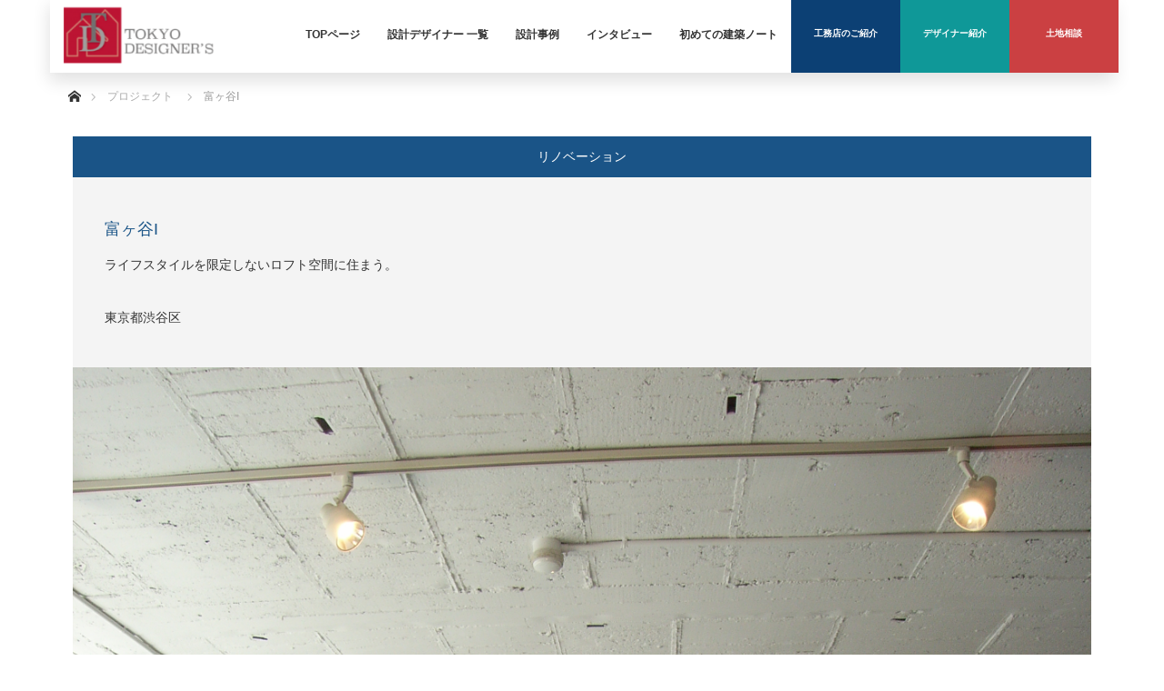

--- FILE ---
content_type: text/html; charset=UTF-8
request_url: https://tokyodesigners.jp/project/%E5%AF%8C%E3%83%B6%E8%B0%B7i/
body_size: 20768
content:
<!DOCTYPE html>
<html class="pc" lang="ja">
<head prefix="og: https://ogp.me/ns# fb: https://ogp.me/ns/fb#">
<meta charset="UTF-8">
<!--[if IE]><meta http-equiv="X-UA-Compatible" content="IE=edge"><![endif]-->
<meta name="viewport" content="width=device-width">
<title>富ヶ谷I | TOKYO DESIGNER&#039;S</title>
<meta name="description" content="...">
<meta property="og:type" content="article" />
<meta property="og:url" content="https://tokyodesigners.jp/project/%E5%AF%8C%E3%83%B6%E8%B0%B7i/">
<meta property="og:title" content="富ヶ谷I" />
<meta property="og:description" content="..." />
<meta property="og:site_name" content="TOKYO DESIGNER&#039;S" />
<meta property="og:image" content='https://tokyodesigners.jp/wp-content/uploads/2020/03/01-6.jpg'>
<meta property="og:image:secure_url" content="https://tokyodesigners.jp/wp-content/uploads/2020/03/01-6.jpg" /> 
<meta property="og:image:width" content="2448" /> 
<meta property="og:image:height" content="3264" />
<meta property="fb:admins" content="2263743370404860" />
<meta name="twitter:card" content="summary" />
<meta name="twitter:site" content="@TOKYODESIGNER_S" />
<meta name="twitter:creator" content="@TOKYODESIGNER_S" />
<meta name="twitter:title" content="富ヶ谷I" />
<meta name="twitter:description" content="..." />
<meta name="twitter:image:src" content='https://tokyodesigners.jp/wp-content/uploads/2020/03/01-6-760x460.jpg' />
<link rel="pingback" href="https://tokyodesigners.jp/xmlrpc.php">
<link href="https://maxcdn.bootstrapcdn.com/bootstrap/3.3.1/css/bootstrap.min.css" rel="stylesheet">
<link href="https://tokyodesigners.jp/wp-content/themes/monolith_tcd042/css/main.css" rel="stylesheet">
<meta name='robots' content='max-image-preview:large' />
<link rel='dns-prefetch' href='//s.w.org' />
<link rel='dns-prefetch' href='//widgets.wp.com' />
<link rel='dns-prefetch' href='//jetpack.wordpress.com' />
<link rel='dns-prefetch' href='//s0.wp.com' />
<link rel='dns-prefetch' href='//public-api.wordpress.com' />
<link rel='dns-prefetch' href='//0.gravatar.com' />
<link rel='dns-prefetch' href='//1.gravatar.com' />
<link rel='dns-prefetch' href='//2.gravatar.com' />
<link rel="alternate" type="application/rss+xml" title="TOKYO DESIGNER&#039;S &raquo; フィード" href="https://tokyodesigners.jp/feed/" />
<link rel="alternate" type="application/rss+xml" title="TOKYO DESIGNER&#039;S &raquo; コメントフィード" href="https://tokyodesigners.jp/comments/feed/" />
<link rel="alternate" type="application/rss+xml" title="TOKYO DESIGNER&#039;S &raquo; 富ヶ谷I のコメントのフィード" href="https://tokyodesigners.jp/project/%e5%af%8c%e3%83%b6%e8%b0%b7i/feed/" />
<script type="text/javascript">
window._wpemojiSettings = {"baseUrl":"https:\/\/s.w.org\/images\/core\/emoji\/14.0.0\/72x72\/","ext":".png","svgUrl":"https:\/\/s.w.org\/images\/core\/emoji\/14.0.0\/svg\/","svgExt":".svg","source":{"concatemoji":"https:\/\/tokyodesigners.jp\/wp-includes\/js\/wp-emoji-release.min.js?ver=6.0.11"}};
/*! This file is auto-generated */
!function(e,a,t){var n,r,o,i=a.createElement("canvas"),p=i.getContext&&i.getContext("2d");function s(e,t){var a=String.fromCharCode,e=(p.clearRect(0,0,i.width,i.height),p.fillText(a.apply(this,e),0,0),i.toDataURL());return p.clearRect(0,0,i.width,i.height),p.fillText(a.apply(this,t),0,0),e===i.toDataURL()}function c(e){var t=a.createElement("script");t.src=e,t.defer=t.type="text/javascript",a.getElementsByTagName("head")[0].appendChild(t)}for(o=Array("flag","emoji"),t.supports={everything:!0,everythingExceptFlag:!0},r=0;r<o.length;r++)t.supports[o[r]]=function(e){if(!p||!p.fillText)return!1;switch(p.textBaseline="top",p.font="600 32px Arial",e){case"flag":return s([127987,65039,8205,9895,65039],[127987,65039,8203,9895,65039])?!1:!s([55356,56826,55356,56819],[55356,56826,8203,55356,56819])&&!s([55356,57332,56128,56423,56128,56418,56128,56421,56128,56430,56128,56423,56128,56447],[55356,57332,8203,56128,56423,8203,56128,56418,8203,56128,56421,8203,56128,56430,8203,56128,56423,8203,56128,56447]);case"emoji":return!s([129777,127995,8205,129778,127999],[129777,127995,8203,129778,127999])}return!1}(o[r]),t.supports.everything=t.supports.everything&&t.supports[o[r]],"flag"!==o[r]&&(t.supports.everythingExceptFlag=t.supports.everythingExceptFlag&&t.supports[o[r]]);t.supports.everythingExceptFlag=t.supports.everythingExceptFlag&&!t.supports.flag,t.DOMReady=!1,t.readyCallback=function(){t.DOMReady=!0},t.supports.everything||(n=function(){t.readyCallback()},a.addEventListener?(a.addEventListener("DOMContentLoaded",n,!1),e.addEventListener("load",n,!1)):(e.attachEvent("onload",n),a.attachEvent("onreadystatechange",function(){"complete"===a.readyState&&t.readyCallback()})),(e=t.source||{}).concatemoji?c(e.concatemoji):e.wpemoji&&e.twemoji&&(c(e.twemoji),c(e.wpemoji)))}(window,document,window._wpemojiSettings);
</script>
<style type="text/css">
img.wp-smiley,
img.emoji {
	display: inline !important;
	border: none !important;
	box-shadow: none !important;
	height: 1em !important;
	width: 1em !important;
	margin: 0 0.07em !important;
	vertical-align: -0.1em !important;
	background: none !important;
	padding: 0 !important;
}
</style>
	<link rel='stylesheet' id='style-css'  href='https://tokyodesigners.jp/wp-content/themes/monolith_tcd042-child/style.css?ver=1.5' type='text/css' media='all' />
<link rel='stylesheet' id='wp-block-library-css'  href='https://tokyodesigners.jp/wp-includes/css/dist/block-library/style.min.css?ver=6.0.11' type='text/css' media='all' />
<style id='wp-block-library-inline-css' type='text/css'>
.has-text-align-justify{text-align:justify;}
</style>
<link rel='stylesheet' id='mediaelement-css'  href='https://tokyodesigners.jp/wp-includes/js/mediaelement/mediaelementplayer-legacy.min.css?ver=4.2.16' type='text/css' media='all' />
<link rel='stylesheet' id='wp-mediaelement-css'  href='https://tokyodesigners.jp/wp-includes/js/mediaelement/wp-mediaelement.min.css?ver=6.0.11' type='text/css' media='all' />
<style id='global-styles-inline-css' type='text/css'>
body{--wp--preset--color--black: #000000;--wp--preset--color--cyan-bluish-gray: #abb8c3;--wp--preset--color--white: #ffffff;--wp--preset--color--pale-pink: #f78da7;--wp--preset--color--vivid-red: #cf2e2e;--wp--preset--color--luminous-vivid-orange: #ff6900;--wp--preset--color--luminous-vivid-amber: #fcb900;--wp--preset--color--light-green-cyan: #7bdcb5;--wp--preset--color--vivid-green-cyan: #00d084;--wp--preset--color--pale-cyan-blue: #8ed1fc;--wp--preset--color--vivid-cyan-blue: #0693e3;--wp--preset--color--vivid-purple: #9b51e0;--wp--preset--gradient--vivid-cyan-blue-to-vivid-purple: linear-gradient(135deg,rgba(6,147,227,1) 0%,rgb(155,81,224) 100%);--wp--preset--gradient--light-green-cyan-to-vivid-green-cyan: linear-gradient(135deg,rgb(122,220,180) 0%,rgb(0,208,130) 100%);--wp--preset--gradient--luminous-vivid-amber-to-luminous-vivid-orange: linear-gradient(135deg,rgba(252,185,0,1) 0%,rgba(255,105,0,1) 100%);--wp--preset--gradient--luminous-vivid-orange-to-vivid-red: linear-gradient(135deg,rgba(255,105,0,1) 0%,rgb(207,46,46) 100%);--wp--preset--gradient--very-light-gray-to-cyan-bluish-gray: linear-gradient(135deg,rgb(238,238,238) 0%,rgb(169,184,195) 100%);--wp--preset--gradient--cool-to-warm-spectrum: linear-gradient(135deg,rgb(74,234,220) 0%,rgb(151,120,209) 20%,rgb(207,42,186) 40%,rgb(238,44,130) 60%,rgb(251,105,98) 80%,rgb(254,248,76) 100%);--wp--preset--gradient--blush-light-purple: linear-gradient(135deg,rgb(255,206,236) 0%,rgb(152,150,240) 100%);--wp--preset--gradient--blush-bordeaux: linear-gradient(135deg,rgb(254,205,165) 0%,rgb(254,45,45) 50%,rgb(107,0,62) 100%);--wp--preset--gradient--luminous-dusk: linear-gradient(135deg,rgb(255,203,112) 0%,rgb(199,81,192) 50%,rgb(65,88,208) 100%);--wp--preset--gradient--pale-ocean: linear-gradient(135deg,rgb(255,245,203) 0%,rgb(182,227,212) 50%,rgb(51,167,181) 100%);--wp--preset--gradient--electric-grass: linear-gradient(135deg,rgb(202,248,128) 0%,rgb(113,206,126) 100%);--wp--preset--gradient--midnight: linear-gradient(135deg,rgb(2,3,129) 0%,rgb(40,116,252) 100%);--wp--preset--duotone--dark-grayscale: url('#wp-duotone-dark-grayscale');--wp--preset--duotone--grayscale: url('#wp-duotone-grayscale');--wp--preset--duotone--purple-yellow: url('#wp-duotone-purple-yellow');--wp--preset--duotone--blue-red: url('#wp-duotone-blue-red');--wp--preset--duotone--midnight: url('#wp-duotone-midnight');--wp--preset--duotone--magenta-yellow: url('#wp-duotone-magenta-yellow');--wp--preset--duotone--purple-green: url('#wp-duotone-purple-green');--wp--preset--duotone--blue-orange: url('#wp-duotone-blue-orange');--wp--preset--font-size--small: 13px;--wp--preset--font-size--medium: 20px;--wp--preset--font-size--large: 36px;--wp--preset--font-size--x-large: 42px;}.has-black-color{color: var(--wp--preset--color--black) !important;}.has-cyan-bluish-gray-color{color: var(--wp--preset--color--cyan-bluish-gray) !important;}.has-white-color{color: var(--wp--preset--color--white) !important;}.has-pale-pink-color{color: var(--wp--preset--color--pale-pink) !important;}.has-vivid-red-color{color: var(--wp--preset--color--vivid-red) !important;}.has-luminous-vivid-orange-color{color: var(--wp--preset--color--luminous-vivid-orange) !important;}.has-luminous-vivid-amber-color{color: var(--wp--preset--color--luminous-vivid-amber) !important;}.has-light-green-cyan-color{color: var(--wp--preset--color--light-green-cyan) !important;}.has-vivid-green-cyan-color{color: var(--wp--preset--color--vivid-green-cyan) !important;}.has-pale-cyan-blue-color{color: var(--wp--preset--color--pale-cyan-blue) !important;}.has-vivid-cyan-blue-color{color: var(--wp--preset--color--vivid-cyan-blue) !important;}.has-vivid-purple-color{color: var(--wp--preset--color--vivid-purple) !important;}.has-black-background-color{background-color: var(--wp--preset--color--black) !important;}.has-cyan-bluish-gray-background-color{background-color: var(--wp--preset--color--cyan-bluish-gray) !important;}.has-white-background-color{background-color: var(--wp--preset--color--white) !important;}.has-pale-pink-background-color{background-color: var(--wp--preset--color--pale-pink) !important;}.has-vivid-red-background-color{background-color: var(--wp--preset--color--vivid-red) !important;}.has-luminous-vivid-orange-background-color{background-color: var(--wp--preset--color--luminous-vivid-orange) !important;}.has-luminous-vivid-amber-background-color{background-color: var(--wp--preset--color--luminous-vivid-amber) !important;}.has-light-green-cyan-background-color{background-color: var(--wp--preset--color--light-green-cyan) !important;}.has-vivid-green-cyan-background-color{background-color: var(--wp--preset--color--vivid-green-cyan) !important;}.has-pale-cyan-blue-background-color{background-color: var(--wp--preset--color--pale-cyan-blue) !important;}.has-vivid-cyan-blue-background-color{background-color: var(--wp--preset--color--vivid-cyan-blue) !important;}.has-vivid-purple-background-color{background-color: var(--wp--preset--color--vivid-purple) !important;}.has-black-border-color{border-color: var(--wp--preset--color--black) !important;}.has-cyan-bluish-gray-border-color{border-color: var(--wp--preset--color--cyan-bluish-gray) !important;}.has-white-border-color{border-color: var(--wp--preset--color--white) !important;}.has-pale-pink-border-color{border-color: var(--wp--preset--color--pale-pink) !important;}.has-vivid-red-border-color{border-color: var(--wp--preset--color--vivid-red) !important;}.has-luminous-vivid-orange-border-color{border-color: var(--wp--preset--color--luminous-vivid-orange) !important;}.has-luminous-vivid-amber-border-color{border-color: var(--wp--preset--color--luminous-vivid-amber) !important;}.has-light-green-cyan-border-color{border-color: var(--wp--preset--color--light-green-cyan) !important;}.has-vivid-green-cyan-border-color{border-color: var(--wp--preset--color--vivid-green-cyan) !important;}.has-pale-cyan-blue-border-color{border-color: var(--wp--preset--color--pale-cyan-blue) !important;}.has-vivid-cyan-blue-border-color{border-color: var(--wp--preset--color--vivid-cyan-blue) !important;}.has-vivid-purple-border-color{border-color: var(--wp--preset--color--vivid-purple) !important;}.has-vivid-cyan-blue-to-vivid-purple-gradient-background{background: var(--wp--preset--gradient--vivid-cyan-blue-to-vivid-purple) !important;}.has-light-green-cyan-to-vivid-green-cyan-gradient-background{background: var(--wp--preset--gradient--light-green-cyan-to-vivid-green-cyan) !important;}.has-luminous-vivid-amber-to-luminous-vivid-orange-gradient-background{background: var(--wp--preset--gradient--luminous-vivid-amber-to-luminous-vivid-orange) !important;}.has-luminous-vivid-orange-to-vivid-red-gradient-background{background: var(--wp--preset--gradient--luminous-vivid-orange-to-vivid-red) !important;}.has-very-light-gray-to-cyan-bluish-gray-gradient-background{background: var(--wp--preset--gradient--very-light-gray-to-cyan-bluish-gray) !important;}.has-cool-to-warm-spectrum-gradient-background{background: var(--wp--preset--gradient--cool-to-warm-spectrum) !important;}.has-blush-light-purple-gradient-background{background: var(--wp--preset--gradient--blush-light-purple) !important;}.has-blush-bordeaux-gradient-background{background: var(--wp--preset--gradient--blush-bordeaux) !important;}.has-luminous-dusk-gradient-background{background: var(--wp--preset--gradient--luminous-dusk) !important;}.has-pale-ocean-gradient-background{background: var(--wp--preset--gradient--pale-ocean) !important;}.has-electric-grass-gradient-background{background: var(--wp--preset--gradient--electric-grass) !important;}.has-midnight-gradient-background{background: var(--wp--preset--gradient--midnight) !important;}.has-small-font-size{font-size: var(--wp--preset--font-size--small) !important;}.has-medium-font-size{font-size: var(--wp--preset--font-size--medium) !important;}.has-large-font-size{font-size: var(--wp--preset--font-size--large) !important;}.has-x-large-font-size{font-size: var(--wp--preset--font-size--x-large) !important;}
</style>
<link rel='stylesheet' id='contact-form-7-css'  href='https://tokyodesigners.jp/wp-content/plugins/contact-form-7/includes/css/styles.css?ver=5.7.2' type='text/css' media='all' />
<link rel='stylesheet' id='foobox-free-min-css'  href='https://tokyodesigners.jp/wp-content/plugins/foobox-image-lightbox/free/css/foobox.free.min.css?ver=2.7.17' type='text/css' media='all' />
<link rel='stylesheet' id='parent-style-css'  href='https://tokyodesigners.jp/wp-content/themes/monolith_tcd042/style.css?ver=6.0.11' type='text/css' media='all' />
<link rel='stylesheet' id='slick-style-css'  href='https://tokyodesigners.jp/wp-content/themes/monolith_tcd042/js/slick.css?ver=1.3.4' type='text/css' media='all' />
<link rel='stylesheet' id='page_builder-slider-css'  href='https://tokyodesigners.jp/wp-content/themes/monolith_tcd042/pagebuilder/assets/css/slider.css?ver=1.3.4' type='text/css' media='all' />
<link rel='stylesheet' id='cf7cf-style-css'  href='https://tokyodesigners.jp/wp-content/plugins/cf7-conditional-fields/style.css?ver=2.3.2' type='text/css' media='all' />
<link rel='stylesheet' id='social-logos-css'  href='https://tokyodesigners.jp/wp-content/plugins/jetpack/_inc/social-logos/social-logos.min.css?ver=11.7.3' type='text/css' media='all' />
<link rel='stylesheet' id='jetpack_css-css'  href='https://tokyodesigners.jp/wp-content/plugins/jetpack/css/jetpack.css?ver=11.7.3' type='text/css' media='all' />
<script type='text/javascript' src='https://tokyodesigners.jp/wp-includes/js/jquery/jquery.min.js?ver=3.6.0' id='jquery-core-js'></script>
<script type='text/javascript' src='https://tokyodesigners.jp/wp-includes/js/jquery/jquery-migrate.min.js?ver=3.3.2' id='jquery-migrate-js'></script>
<script type='text/javascript' id='foobox-free-min-js-before'>
/* Run FooBox FREE (v2.7.17) */
var FOOBOX = window.FOOBOX = {
	ready: true,
	disableOthers: false,
	o: {wordpress: { enabled: true }, excludes:'.fbx-link,.nofoobox,.nolightbox,a[href*="pinterest.com/pin/create/button/"]', affiliate : { enabled: false }, error: "Could not load the item"},
	selectors: [
		".foogallery-container.foogallery-lightbox-foobox", ".foogallery-container.foogallery-lightbox-foobox-free", ".gallery", ".wp-block-gallery", ".wp-caption", ".wp-block-image", "a:has(img[class*=wp-image-])", ".foobox"
	],
	pre: function( $ ){
		// Custom JavaScript (Pre)
		
	},
	post: function( $ ){
		// Custom JavaScript (Post)
		
		// Custom Captions Code
		
	},
	custom: function( $ ){
		// Custom Extra JS
		
	}
};
</script>
<script type='text/javascript' src='https://tokyodesigners.jp/wp-content/plugins/foobox-image-lightbox/free/js/foobox.free.min.js?ver=2.7.17' id='foobox-free-min-js'></script>
<link rel="https://api.w.org/" href="https://tokyodesigners.jp/wp-json/" /><link rel="canonical" href="https://tokyodesigners.jp/project/%e5%af%8c%e3%83%b6%e8%b0%b7i/" />
<link rel='shortlink' href='https://tokyodesigners.jp/?p=6852' />
<link rel="alternate" type="application/json+oembed" href="https://tokyodesigners.jp/wp-json/oembed/1.0/embed?url=https%3A%2F%2Ftokyodesigners.jp%2Fproject%2F%25e5%25af%258c%25e3%2583%25b6%25e8%25b0%25b7i%2F" />
<link rel="alternate" type="text/xml+oembed" href="https://tokyodesigners.jp/wp-json/oembed/1.0/embed?url=https%3A%2F%2Ftokyodesigners.jp%2Fproject%2F%25e5%25af%258c%25e3%2583%25b6%25e8%25b0%25b7i%2F&#038;format=xml" />
	<style>img#wpstats{display:none}</style>
		
<link rel="stylesheet" href="https://tokyodesigners.jp/wp-content/themes/monolith_tcd042/css/design-plus.css?ver=1.5">
<link rel="stylesheet" href="https://tokyodesigners.jp/wp-content/themes/monolith_tcd042/css/sns-botton.css?ver=1.5">
<link rel="stylesheet" href="https://fonts.googleapis.com/css?family=Roboto:100,300">
<link rel="stylesheet" media="screen and (max-width:770px)" href="https://tokyodesigners.jp/wp-content/themes/monolith_tcd042/css/responsive.css?ver=1.5">
<link rel="stylesheet" media="screen and (max-width:770px)" href="https://tokyodesigners.jp/wp-content/themes/monolith_tcd042/css/footer-bar.css?ver=1.5">

<script src="https://tokyodesigners.jp/wp-content/themes/monolith_tcd042/js/jquery.easing.1.3.js?ver=1.5"></script>
<script src="https://tokyodesigners.jp/wp-content/themes/monolith_tcd042/js/jscript.js?ver=1.5"></script>
<script src="https://tokyodesigners.jp/wp-content/themes/monolith_tcd042/js/comment.js?ver=1.5"></script>
<script src="https://tokyodesigners.jp/wp-content/themes/monolith_tcd042/js/header_fix.js?ver=1.5"></script>

<style type="text/css">
body, input, textarea { font-family: Arial, "ヒラギノ角ゴ ProN W3", "Hiragino Kaku Gothic ProN", "メイリオ", Meiryo, sans-serif; }
.rich_font { font-family: "Hiragino Sans", "ヒラギノ角ゴ ProN", "Hiragino Kaku Gothic ProN", "游ゴシック", YuGothic, "メイリオ", Meiryo, sans-serif; font-weight: 100;
}

body { font-size:14px; }

.pc #header .logo { font-size:21px; }
.pc #footer_top .logo { font-size:21px; }
.mobile #header .logo { font-size:18px; }
#footer_top { background: #F7F7F7; }

#logo_image_mobile img { width:50%; height:50%; }

#blog_list li .image img, #related_post li a.image img, .styled_post_list1 .image img, #recent_news .image img, .project_list_widget .image img, .index_box_list .image img, #project_list .image img, #previous_next_post .image img {
  -webkit-transition: all 0.75s ease; -moz-transition: all 0.75s ease; transition: all 0.75s ease;
  -webkit-transform: scale(1); -moz-transform: scale(1); -ms-transform: scale(1); -o-transform: scale(1); transform: scale(1);
  -webkit-backface-visibility:hidden; backface-visibility:hidden;
}
#blog_list li .image:hover img, #related_post li a.image:hover img, .styled_post_list1 .image:hover img, #recent_news .image:hover img, .project_list_widget .image:hover img, .index_box_list .image:hover img, #project_list .image:hover img, #previous_next_post .image:hover img {
  -webkit-transform: scale(1.2); -moz-transform: scale(1.2); -ms-transform: scale(1.2); -o-transform: scale(1.2); transform: scale(1.2);
}

.pc #global_menu > ul > li > a { color:#333333; }

#post_title { font-size:30px; }
.post_content { font-size:14px; }

a:hover, #comment_header ul li a:hover, .pc #global_menu > ul > li.active > a, .pc #global_menu li.current-menu-item > a, .pc #global_menu > ul > li > a:hover, #header_logo .logo a:hover, #bread_crumb li.home a:hover:before, #bread_crumb li a:hover,
 #archive_news_list li a .entry-date, #related_post li .title a:hover, #comment_headline, #footer_widget .footer_headline, .index_news_list ol a .entry-date, .footer_menu li:first-child a, .footer_menu li:only-child a, .color_headline, #project_title, #project_list .title span.project_title, .post_content a
  { color:#1A5487; }

.post_content a:hover
{ color:#1FA6E0; }

.pc #global_menu ul ul a, #return_top a:hover, .next_page_link a:hover, .collapse_category_list li a:hover .count, .slick-arrow:hover, #blog_list .category a:hover, #index_blog .index_blog_link:hover, #footer_address .button:hover, #post_meta_top .category a:hover,
 #archive_news_list .headline, .side_headline, #previous_next_page a:hover, .page_navi a:hover, .page_navi span.current, .page_navi p.back a:hover, .collapse_category_list li a:hover .count, .mobile #global_menu li a:hover,
  #wp-calendar td a:hover, #wp-calendar #prev a:hover, #wp-calendar #next a:hover, .widget_search #search-btn input:hover, .widget_search #searchsubmit:hover, .side_widget.google_search #searchsubmit:hover,
   #submit_comment:hover, #comment_header ul li a:hover, #comment_header ul li.comment_switch_active a, #comment_header #comment_closed p, #post_pagination a:hover, #post_pagination p, a.menu_button:hover, .mobile .footer_menu a:hover, .mobile #footer_menu_bottom li a:hover,
  .project_pager a:hover, #project_catgory_sort li a.active, #project_catgory_sort li a:hover, #project_catgory_sort li.current-cat a, #project_side_content h3
 { background-color:#1A5487; }

.pc #global_menu ul ul a:hover, .index_news_list a.archive_link:hover
 { background-color:#1FA6E0; }

#recent_news .headline, .index_news_list .headline, #blog_list .date, #post_meta_top .date, #related_post
 { background-color:#1FA6E0; }

.index_news_list a.archive_link, #index_blog .index_blog_link, .page_navi p.back a
{ background-color:#BBBBBB; }

#comment_textarea textarea:focus, #guest_info input:focus, #comment_header ul li a:hover, #comment_header ul li.comment_switch_active a, #comment_header #comment_closed p, #post_meta_top .category a:hover, #project_catgory_sort .current-cat, #project_catgory_sort li:hover, #project_catgory_sort .current-cat:last-child, #post_pagination p, #post_pagination a:hover, .page_navi span.current, .page_navi a:hover
 { border-color:#1A5487; }
#project_catgory_sort .current-cat + li, #project_catgory_sort li:hover + li, .page_navi .current-cat + li a
{ border-left-color:#1A5487; }

@media screen and (max-width:600px) {
  #project_catgory_sort .current-cat { border-right-color:#1A5487!important; }
}

#comment_header ul li.comment_switch_active a:after, #comment_header #comment_closed p:after
 { border-color:#1A5487 transparent transparent transparent; }

.collapse_category_list li a:before
 { border-color: transparent transparent transparent #1A5487; }


#project_list .image:before { background:rgba(255,255,255,0.1); }
#site_loader_spinner { border:4px solid rgba(26,84,135,0.2); border-top-color:#1A5487; }


■TOPコンテンツの背景色やスペースの調整
#index_top_content { background: #eeefef;}
#index_top_content {text-align: center;}
#index_top_content {max-width: 100%; margin:50px auto 80px; }
#index_top_content  { padding: 0px; }
 
■見出しデザインの調整
.p_catch { border-bottom:1px dotted #ccc;  }
.p_catch {font-family: "Hiragino Sans", "ヒラギノ角ゴ ProN", "Hiragino Kaku Gothic ProN", "游ゴシック", YuGothic, "メイリオ", Meiryo, sans-serif; font-size:40px; font-weight: 100 ;color: #1A5487; }


@media screen and (max-width: 770px) {
   .p_catch{
        font-size: 26px !important; /*お好きな文字サイズを指定してください*/
    }
}


■コンテンツの背景色やスペースの調整
#index_free_content { background: #eeefef;}
#index_free_content {text-align: center;}
#index_free_content {max-width: 100%; margin:50px auto 80px; }
#index_free_content  { padding: 0px; }
 
■見出しデザインの調整
.p_catch { border-bottom:1px dotted #ccc;  }
.p_catch {font-family: "Hiragino Sans", "ヒラギノ角ゴ ProN", "Hiragino Kaku Gothic ProN", "游ゴシック", YuGothic, "メイリオ", Meiryo, sans-serif; font-size:40px; font-weight: 100 ;color: #1A5487; }


@media screen and (max-width: 770px) {
   .p_catch{
        font-size: 26px !important; /*お好きな文字サイズを指定してください*/
    }
}



■コンテンツの背景色やスペースの調整
#top_content { background: #eeefef;}
#top_content {text-align:center;}
#top_content { width:450px; margin:0px 0 0px 0px; }
#top_content  { padding: 0px; }
 
■見出しデザインの調整
.catch { border-bottom:1px dotted #ccc;  }
.catch {font-family: "Hiragino Sans", "ヒラギノ角ゴ ProN", "Hiragino Kaku Gothic ProN", "游ゴシック", YuGothic, "メイリオ", Meiryo, sans-serif; font-size:40px; font-weight: 100 ;color: #1A5487; }



■スマホプロジェクトタイトル
.mobile #project_list .title {
    -webkit-transform: translate3d(0,-100%,0);
    transform: translate3d(0,-100%,0);
    background: rgba(255,255,255,0.4);
}



</style>





<style type="text/css"></style><script type="text/javascript">
jQuery(document).ready(function($){
  if (typeof $.fn.slick == 'undefined') return;

  setTimeout(function(){
    $('.pb_slider, .pb_slider_nav, .pb_slider_caption').slick('setPosition');
  }, 300);
  $(window).on('load', function(){
    $('.pb_slider, .pb_slider_nav, .pb_slider_caption').slick('setPosition');
  });
  $('.pb_slider img').on('load', function(){
    setTimeout(function(){
      $('.pb_slider, .pb_slider_nav, .pb_slider_caption').slick('setPosition');
    }, 50);
  });
});
</script>

<!-- Jetpack Open Graph Tags -->
<meta property="og:type" content="article" />
<meta property="og:title" content="富ヶ谷I" />
<meta property="og:url" content="https://tokyodesigners.jp/project/%e5%af%8c%e3%83%b6%e8%b0%b7i/" />
<meta property="og:description" content="詳しくは投稿をご覧ください。" />
<meta property="article:published_time" content="2020-03-30T08:22:15+00:00" />
<meta property="article:modified_time" content="2021-11-12T02:04:06+00:00" />
<meta property="og:site_name" content="TOKYO DESIGNER&#039;S" />
<meta property="og:image" content="https://tokyodesigners.jp/wp-content/uploads/2020/03/01-6.jpg" />
<meta property="og:image:width" content="2448" />
<meta property="og:image:height" content="3264" />
<meta property="og:image:alt" content="" />
<meta property="og:locale" content="ja_JP" />
<meta name="twitter:site" content="@TOKYODESIGNER_S" />
<meta name="twitter:text:title" content="富ヶ谷I" />
<meta name="twitter:image" content="https://tokyodesigners.jp/wp-content/uploads/2020/03/01-6.jpg?w=640" />
<meta name="twitter:card" content="summary_large_image" />
<meta name="twitter:description" content="詳しくは投稿をご覧ください。" />

<!-- End Jetpack Open Graph Tags -->
<link rel="stylesheet" href="https://tokyodesigners.jp/wp-content/themes/monolith_tcd042/pagebuilder/assets/css/pagebuilder.css?ver=1.3.4">
<style type="text/css">
.tcd-pb-row.row1 { margin-bottom:30px; background-color:#ffffff; }
.tcd-pb-row.row1 .tcd-pb-col.col1 { width:100%; }
.tcd-pb-row.row1 .tcd-pb-col.col1 .tcd-pb-widget.widget1 { margin-bottom:30px; }
@media only screen and (max-width:767px) {
  .tcd-pb-row.row1 { margin-bottom:30px; }
  .tcd-pb-row.row1 .tcd-pb-col.col1 .tcd-pb-widget.widget1 { margin-bottom:30px; }
}
.tcd-pb-row.row2 { margin-bottom:30px; background-color:#ffffff; }
.tcd-pb-row.row2 .tcd-pb-col.col1 { width:100%; }
.tcd-pb-row.row2 .tcd-pb-col.col1 .tcd-pb-widget.widget1 { margin-bottom:30px; }
@media only screen and (max-width:767px) {
  .tcd-pb-row.row2 { margin-bottom:30px; }
  .tcd-pb-row.row2 .tcd-pb-col.col1 .tcd-pb-widget.widget1 { margin-bottom:30px; }
}
.tcd-pb-row.row3 { margin-bottom:30px; background-color:#ffffff; }
.tcd-pb-row.row3 .tcd-pb-col.col1 { width:100%; }
.tcd-pb-row.row3 .tcd-pb-col.col1 .tcd-pb-widget.widget1 { margin-bottom:30px; }
@media only screen and (max-width:767px) {
  .tcd-pb-row.row3 { margin-bottom:30px; }
  .tcd-pb-row.row3 .tcd-pb-col.col1 .tcd-pb-widget.widget1 { margin-bottom:30px; }
}
.tcd-pb-row.row1 .tcd-pb-col.col1 .tcd-pb-widget.widget1 .pb_slider .slick-arrow { color: #ffffff; background-color: #000000; opacity: 0.6; }
.tcd-pb-row.row1 .tcd-pb-col.col1 .tcd-pb-widget.widget1 .pb_slider .slick-arrow:hover { color: #ffffff; background-color: #000000; opacity: 1; }
</style>

<link rel="icon" href="https://tokyodesigners.jp/wp-content/uploads/2020/05/TDマーク-e1590910203291-120x115.png" sizes="32x32" />
<link rel="icon" href="https://tokyodesigners.jp/wp-content/uploads/2020/05/TDマーク-e1590910203291.png" sizes="192x192" />
<link rel="apple-touch-icon" href="https://tokyodesigners.jp/wp-content/uploads/2020/05/TDマーク-e1590910203291.png" />
<meta name="msapplication-TileImage" content="https://tokyodesigners.jp/wp-content/uploads/2020/05/TDマーク-e1590910203291.png" />
<style>

</style>
<!-- Global site tag (gtag.js) - Google Analytics -->
<script async src="https://www.googletagmanager.com/gtag/js?id=UA-47792853-3"></script>
<script>
window.dataLayer = window.dataLayer || [];
function gtag(){dataLayer.push(arguments);}
gtag('js', new Date());

gtag('config', 'UA-47792853-3');
</script>
</head>
<body id="body" class="project-template-default single single-project postid-6852 fix_top mobile_header_fix">
<div id="wrapper">

 <div id="header">
  <div id="header_inner" class="container">
    <button id="mm-menu-toggle" class="mm-menu-toggle hidden-lg">Toggle Menu</button>
    <div class="row">
      <div id="logo_area" class="col-xs-4 col-xs-offse-4 col-sm-2 col-sm-offset-0">
        <div id="logo_image">
 <h1 class="logo">
  <a href="https://tokyodesigners.jp/" title="TOKYO DESIGNER&#039;S" data-label="TOKYO DESIGNER&#039;S"><img class="h_logo" src="https://tokyodesigners.jp/wp-content/uploads/2020/04/3-e1584939168125.png?1769093324" alt="TOKYO DESIGNER&#039;S" title="TOKYO DESIGNER&#039;S" /></a>
 </h1>
</div>
      </div>

              <div id="global_menu" class="col-lg-10 col-lg-offset-0 hidden-xs hidden-sm hidden-md">
          <ul id="menu-top%e3%83%a1%e3%83%8b%e3%83%a5%e3%83%bc" class="menu"><li id="menu-item-1342" class="menu-item menu-item-type-post_type menu-item-object-page menu-item-home menu-item-1342"><a href="https://tokyodesigners.jp/"><span>TOPページ</span></a></li>
<li id="menu-item-65" class="menu-item menu-item-type-custom menu-item-object-custom menu-item-65"><a href="http://tokyodesigners.jp/designer/"><span>設計デザイナー 一覧</span></a></li>
<li id="menu-item-192" class="mm-menu__sub menu-item menu-item-type-custom menu-item-object-custom menu-item-has-children menu-item-192"><a><span>設計事例</span></a>
<ul class="sub-menu">
	<li id="menu-item-190" class="menu-item menu-item-type-custom menu-item-object-custom menu-item-190"><a href="https://tokyodesigners.jp/project-cat/custom-housing/"><span>注文住宅</span></a></li>
	<li id="menu-item-1505" class="menu-item menu-item-type-custom menu-item-object-custom menu-item-1505"><a href="https://tokyodesigners.jp/project-cat/residence/"><span>集合住宅</span></a></li>
	<li id="menu-item-12003" class="menu-item menu-item-type-custom menu-item-object-custom menu-item-12003"><a href="https://tokyodesigners.jp/project-cat/commercial-building"><span>商業ビル</span></a></li>
	<li id="menu-item-12004" class="menu-item menu-item-type-custom menu-item-object-custom menu-item-12004"><a href="https://tokyodesigners.jp/project-cat/office"><span>事務所</span></a></li>
	<li id="menu-item-7449" class="mm-menu__sub2 menu-item menu-item-type-custom menu-item-object-custom menu-item-has-children menu-item-7449"><a href="#"><span>店舗</span></a>
	<ul class="sub-menu">
		<li id="menu-item-239" class="menu-item menu-item-type-custom menu-item-object-custom menu-item-239"><a href="http://tokyodesigners.jp/project-cat/restaurant/"><span>飲食店</span></a></li>
		<li id="menu-item-1348" class="menu-item menu-item-type-custom menu-item-object-custom menu-item-1348"><a href="http://tokyodesigners.jp/project-cat/salon/"><span>サロン</span></a></li>
		<li id="menu-item-12005" class="menu-item menu-item-type-custom menu-item-object-custom menu-item-12005"><a href="https://tokyodesigners.jp/project-cat/apparel"><span>アパレル</span></a></li>
		<li id="menu-item-12006" class="menu-item menu-item-type-custom menu-item-object-custom menu-item-12006"><a href="https://tokyodesigners.jp/project-cat/shop"><span>物販</span></a></li>
	</ul>
</li>
	<li id="menu-item-1541" class="menu-item menu-item-type-custom menu-item-object-custom menu-item-1541"><a href="http://tokyodesigners.jp/project-cat/renovation/"><span>リノベーション</span></a></li>
	<li id="menu-item-1949" class="menu-item menu-item-type-taxonomy menu-item-object-project-cat menu-item-1949"><a href="https://tokyodesigners.jp/project-cat/%e6%95%99%e8%82%b2%e6%96%bd%e8%a8%ad/"><span>教育施設</span></a></li>
	<li id="menu-item-1950" class="menu-item menu-item-type-taxonomy menu-item-object-project-cat menu-item-1950"><a href="https://tokyodesigners.jp/project-cat/%e3%82%af%e3%83%aa%e3%83%8b%e3%83%83%e3%82%af/"><span>クリニック</span></a></li>
	<li id="menu-item-1951" class="menu-item menu-item-type-taxonomy menu-item-object-project-cat menu-item-1951"><a href="https://tokyodesigners.jp/project-cat/%e4%bb%8b%e8%ad%b7%e6%96%bd%e8%a8%ad/"><span>介護施設</span></a></li>
	<li id="menu-item-180" class="menu-item menu-item-type-taxonomy menu-item-object-category menu-item-180"><a href="https://tokyodesigners.jp/./kenchikunote/"><span>エクステリア</span></a></li>
</ul>
</li>
<li id="menu-item-843" class="menu-item menu-item-type-custom menu-item-object-custom menu-item-843"><a href="http://tokyodesigners.jp/interview/"><span>インタビュー</span></a></li>
<li id="menu-item-8761" class="mm-menu__sub menu-item menu-item-type-custom menu-item-object-custom menu-item-has-children menu-item-8761"><a href="#"><span>初めての建築ノート</span></a>
<ul class="sub-menu">
	<li id="menu-item-8603" class="menu-item menu-item-type-custom menu-item-object-custom menu-item-8603"><a href="http://tokyodesigners.jp/竣工取材一覧/"><span>竣工取材</span></a></li>
	<li id="menu-item-8757" class="menu-item menu-item-type-custom menu-item-object-custom menu-item-8757"><a href="http://tokyodesigners.jp/現場取材/"><span>現場取材</span></a></li>
	<li id="menu-item-8857" class="menu-item menu-item-type-custom menu-item-object-custom menu-item-8857"><a href="http://tokyodesigners.jp/ブログ一覧/"><span>ブログ</span></a></li>
	<li id="menu-item-8280" class="menu-item menu-item-type-taxonomy menu-item-object-category menu-item-8280"><a href="https://tokyodesigners.jp/./kenchikunote/yogo/"><span>用語集</span></a></li>
</ul>
</li>
<li id="menu-item-7342" class="global_bnr1 menu-item menu-item-type-custom menu-item-object-custom menu-item-7342"><a href="http://tokyodesigners.jp/工務店ご紹介サービス/"><span>工務店のご紹介</span></a></li>
<li id="menu-item-7343" class="global_bnr2 menu-item menu-item-type-custom menu-item-object-custom menu-item-7343"><a href="http://tokyodesigners.jp/デザイナー紹介フォーム/"><span>デザイナー紹介</span></a></li>
<li id="menu-item-10079" class="global_bnr3 menu-item menu-item-type-custom menu-item-object-custom menu-item-10079"><a href="http://tokyodesigners.jp/land_consultation/"><span>土地相談</span></a></li>
</ul>        </div>
          </div>
  </div>
 </div>
 <nav id="mm-menu" class="mm-menu">
  <div class="mm-menu__header">
    <div>
    <img src="https://tokyodesigners.jp/wp-content/uploads/2020/03/_3-e1584939168125.png?1586499068">
    </div>
  </div>


  <ul class="mm-menu__items"><li class="menu-item menu-item-type-post_type menu-item-object-page menu-item-home menu-item-1342"><a href="https://tokyodesigners.jp/">TOPページ</a></li>
<li class="menu-item menu-item-type-custom menu-item-object-custom menu-item-65"><a href="http://tokyodesigners.jp/designer/">設計デザイナー 一覧</a></li>
<li class="mm-menu__sub menu-item menu-item-type-custom menu-item-object-custom menu-item-has-children menu-item-192"><a>設計事例</a>
<ul class="sub-menu">
	<li class="menu-item menu-item-type-custom menu-item-object-custom menu-item-190"><a href="https://tokyodesigners.jp/project-cat/custom-housing/">注文住宅</a></li>
	<li class="menu-item menu-item-type-custom menu-item-object-custom menu-item-1505"><a href="https://tokyodesigners.jp/project-cat/residence/">集合住宅</a></li>
	<li class="menu-item menu-item-type-custom menu-item-object-custom menu-item-12003"><a href="https://tokyodesigners.jp/project-cat/commercial-building">商業ビル</a></li>
	<li class="menu-item menu-item-type-custom menu-item-object-custom menu-item-12004"><a href="https://tokyodesigners.jp/project-cat/office">事務所</a></li>
	<li class="mm-menu__sub2 menu-item menu-item-type-custom menu-item-object-custom menu-item-has-children menu-item-7449"><a href="#">店舗</a>
	<ul class="sub-menu">
		<li class="menu-item menu-item-type-custom menu-item-object-custom menu-item-239"><a href="http://tokyodesigners.jp/project-cat/restaurant/">飲食店</a></li>
		<li class="menu-item menu-item-type-custom menu-item-object-custom menu-item-1348"><a href="http://tokyodesigners.jp/project-cat/salon/">サロン</a></li>
		<li class="menu-item menu-item-type-custom menu-item-object-custom menu-item-12005"><a href="https://tokyodesigners.jp/project-cat/apparel">アパレル</a></li>
		<li class="menu-item menu-item-type-custom menu-item-object-custom menu-item-12006"><a href="https://tokyodesigners.jp/project-cat/shop">物販</a></li>
	</ul>
</li>
	<li class="menu-item menu-item-type-custom menu-item-object-custom menu-item-1541"><a href="http://tokyodesigners.jp/project-cat/renovation/">リノベーション</a></li>
	<li class="menu-item menu-item-type-taxonomy menu-item-object-project-cat menu-item-1949"><a href="https://tokyodesigners.jp/project-cat/%e6%95%99%e8%82%b2%e6%96%bd%e8%a8%ad/">教育施設</a></li>
	<li class="menu-item menu-item-type-taxonomy menu-item-object-project-cat menu-item-1950"><a href="https://tokyodesigners.jp/project-cat/%e3%82%af%e3%83%aa%e3%83%8b%e3%83%83%e3%82%af/">クリニック</a></li>
	<li class="menu-item menu-item-type-taxonomy menu-item-object-project-cat menu-item-1951"><a href="https://tokyodesigners.jp/project-cat/%e4%bb%8b%e8%ad%b7%e6%96%bd%e8%a8%ad/">介護施設</a></li>
	<li class="menu-item menu-item-type-taxonomy menu-item-object-category menu-item-180"><a href="https://tokyodesigners.jp/./kenchikunote/">エクステリア</a></li>
</ul>
</li>
<li class="menu-item menu-item-type-custom menu-item-object-custom menu-item-843"><a href="http://tokyodesigners.jp/interview/">インタビュー</a></li>
<li class="mm-menu__sub menu-item menu-item-type-custom menu-item-object-custom menu-item-has-children menu-item-8761"><a href="#">初めての建築ノート</a>
<ul class="sub-menu">
	<li class="menu-item menu-item-type-custom menu-item-object-custom menu-item-8603"><a href="http://tokyodesigners.jp/竣工取材一覧/">竣工取材</a></li>
	<li class="menu-item menu-item-type-custom menu-item-object-custom menu-item-8757"><a href="http://tokyodesigners.jp/現場取材/">現場取材</a></li>
	<li class="menu-item menu-item-type-custom menu-item-object-custom menu-item-8857"><a href="http://tokyodesigners.jp/ブログ一覧/">ブログ</a></li>
	<li class="menu-item menu-item-type-taxonomy menu-item-object-category menu-item-8280"><a href="https://tokyodesigners.jp/./kenchikunote/yogo/">用語集</a></li>
</ul>
</li>
<li class="global_bnr1 menu-item menu-item-type-custom menu-item-object-custom menu-item-7342"><a href="http://tokyodesigners.jp/工務店ご紹介サービス/">工務店のご紹介</a></li>
<li class="global_bnr2 menu-item menu-item-type-custom menu-item-object-custom menu-item-7343"><a href="http://tokyodesigners.jp/デザイナー紹介フォーム/">デザイナー紹介</a></li>
<li class="global_bnr3 menu-item menu-item-type-custom menu-item-object-custom menu-item-10079"><a href="http://tokyodesigners.jp/land_consultation/">土地相談</a></li>
</ul></nav><!-- /nav -->
</div>
	<!-- END #header -->


 
 <div id="main_contents" class="container">

<div id="bread_crumb">

<ul class="clearfix">
 <li itemscope="itemscope" itemtype="http://data-vocabulary.org/Breadcrumb" class="home"><a itemprop="url" href="https://tokyodesigners.jp/"><span itemprop="title">ホーム</span></a></li>

 <li itemscope="itemscope" itemtype="http://data-vocabulary.org/Breadcrumb"><a itemprop="url" href="https://tokyodesigners.jp/project/"><span itemprop="title">プロジェクト</span></a></li>
 <li class="last">富ヶ谷I</li>

</ul>
</div>

<div id="main_col" class="container">
<div class="hidden-xs hidden-sm hidden-md hidden-lg">
<ul id="project_catgory_sort" class="clearfix"><li><a href="https://tokyodesigners.jp/project/">All</a></li><li><a href="https://tokyodesigners.jp/project-cat/%e3%81%9d%e3%81%ae%e4%bb%96/">その他</a></li><li><a href="https://tokyodesigners.jp/project-cat/residence/">集合住宅</a></li><li><a href="https://tokyodesigners.jp/project-cat/custom-housing/">注文住宅</a></li><li><a href="https://tokyodesigners.jp/project-cat/store/">店舗</a></li><li><a href="https://tokyodesigners.jp/project-cat/restaurant/">飲食店</a></li><li><a href="https://tokyodesigners.jp/project-cat/salon/">サロン</a></li><li><a href="https://tokyodesigners.jp/project-cat/apparel/">アパレル</a></li><li><a href="https://tokyodesigners.jp/project-cat/shop/">物販</a></li><li><a href="https://tokyodesigners.jp/project-cat/commercial-building/">商業ビル</a></li><li><a href="https://tokyodesigners.jp/project-cat/office/">オフィス</a></li><li class="current-cat"><a href="https://tokyodesigners.jp/project-cat/renovation/">リノベーション</a></li><li><a href="https://tokyodesigners.jp/project-cat/exterior/">エクステリア</a></li><li><a href="https://tokyodesigners.jp/project-cat/%e6%95%99%e8%82%b2%e6%96%bd%e8%a8%ad/">教育施設</a></li><li><a href="https://tokyodesigners.jp/project-cat/%e4%bb%8b%e8%ad%b7%e6%96%bd%e8%a8%ad/">介護施設</a></li><li><a href="https://tokyodesigners.jp/project-cat/%e3%82%af%e3%83%aa%e3%83%8b%e3%83%83%e3%82%af/">クリニック</a></li><li><a href="https://tokyodesigners.jp/project-cat/%e5%ae%97%e6%95%99%e6%96%bd%e8%a8%ad/">宗教施設</a></li></ul></div>

 
 <div id="side_col">
  <div id="project_side_content">
   <h3>
    <a href="https://tokyodesigners.jp/project-cat/renovation/" rel="tag">リノベーション</a>   </h3>
   <h4 id="project_title">富ヶ谷I</h4>
      <p id="project_catch">ライフスタイルを限定しないロフト空間に住まう。</p>
         <div id="project_info" class="post_content clearfix">
    <p>東京都渋谷区</p>
   </div>
     </div>
 </div>

<div id="left_col">

 <div id="article">

  <div class="post_content clearfix">
   <div id="tcd-pb-wrap">
 <div class="tcd-pb-row row1">
  <div class="tcd-pb-row-inner clearfix">
   <div class="tcd-pb-col col1">
    <div class="tcd-pb-widget widget1 pb-widget-slider">
<div class="pb_slider_wrap">
  <div id="pb_slider-1" class="pb_slider">
   <div class="pb_slider_item"><img src="https://tokyodesigners.jp/wp-content/uploads/2020/03/01-6.jpg" alt="" /></div>
   <div class="pb_slider_item"><img data-lazy="https://tokyodesigners.jp/wp-content/uploads/2020/03/02-9.jpg" alt="" /></div>
   <div class="pb_slider_item"><img data-lazy="https://tokyodesigners.jp/wp-content/uploads/2020/03/03-8.jpg" alt="" /></div>
   <div class="pb_slider_item"><img data-lazy="https://tokyodesigners.jp/wp-content/uploads/2020/03/04大きい画像を探します.jpg" alt="" /></div>
   <div class="pb_slider_item"><img data-lazy="https://tokyodesigners.jp/wp-content/uploads/2020/03/05-9.jpg" alt="" /></div>
   <div class="pb_slider_item"><img data-lazy="https://tokyodesigners.jp/wp-content/uploads/2020/03/06-9.jpg" alt="" /></div>
   <div class="pb_slider_item"><img data-lazy="https://tokyodesigners.jp/wp-content/uploads/2020/03/07-8.jpg" alt="" /></div>
   <div class="pb_slider_item"><img data-lazy="https://tokyodesigners.jp/wp-content/uploads/2020/03/08-8.jpg" alt="" /></div>
   <div class="pb_slider_item"><img data-lazy="https://tokyodesigners.jp/wp-content/uploads/2020/03/09-8.jpg" alt="" /></div>
  </div>
  <div id="pb_slider_nav-1" class="pb_slider_nav">
   <div class="pb_slider_nav_item"><img src="https://tokyodesigners.jp/wp-content/uploads/2020/03/01-6-300x300.jpg" alt="" /></div>
   <div class="pb_slider_nav_item"><img src="https://tokyodesigners.jp/wp-content/uploads/2020/03/02-9-300x300.jpg" alt="" /></div>
   <div class="pb_slider_nav_item"><img src="https://tokyodesigners.jp/wp-content/uploads/2020/03/03-8-300x300.jpg" alt="" /></div>
   <div class="pb_slider_nav_item"><img src="https://tokyodesigners.jp/wp-content/uploads/2020/03/04大きい画像を探します-300x300.jpg" alt="" /></div>
   <div class="pb_slider_nav_item"><img src="https://tokyodesigners.jp/wp-content/uploads/2020/03/05-9-300x300.jpg" alt="" /></div>
   <div class="pb_slider_nav_item"><img src="https://tokyodesigners.jp/wp-content/uploads/2020/03/06-9-300x300.jpg" alt="" /></div>
   <div class="pb_slider_nav_item"><img src="https://tokyodesigners.jp/wp-content/uploads/2020/03/07-8-300x300.jpg" alt="" /></div>
   <div class="pb_slider_nav_item"><img src="https://tokyodesigners.jp/wp-content/uploads/2020/03/08-8-300x300.jpg" alt="" /></div>
   <div class="pb_slider_nav_item"><img src="https://tokyodesigners.jp/wp-content/uploads/2020/03/09-8-300x300.jpg" alt="" /></div>
  </div>
</div>
<script type="text/javascript">
jQuery(document).ready(function($){
  if (typeof $.fn.slick == 'undefined') return;

  $('#pb_slider-1').slick({
    infinite: false,
    dots: false,
    arrows: true,
    prevArrow: '<button type="button" class="slick-prev">&#xe90f;</button>',
    nextArrow: '<button type="button" class="slick-next">&#xe910;</button>',
    slidesToShow: 1,
    slidesToScroll: 1,
    adaptiveHeight: true,
    autoplay: true,
    fade: true,
    lazyLoad: 'progressive',
    speed: 1000,
    autoplaySpeed: 8000,
    asNavFor: '#pb_slider_nav-1'
  });

  $('#pb_slider_nav-1').slick({
    focusOnSelect: true,
    infinite: false,
    dots: false,
    arrows: false,
    slidesToShow: 7,
    slidesToScroll: 1,
    autoplay: false,
    speed: 1000,
    asNavFor: '#pb_slider-1'
  });
});
</script>
    </div>
   </div>
  </div>
 </div>
 <div class="tcd-pb-row row2">
  <div class="tcd-pb-row-inner clearfix">
   <div class="tcd-pb-col col1">
    <div class="tcd-pb-widget widget1 pb-widget-editor">
<p style="line-height: 150%;">まんぼうの事務所兼自宅です。<br />
<br />事務所としての便利な立地と広さと、住居としての気持ち良い環境にこだわり、新しいことよりも自分達に合わせて手を加えられることを条件に、東大駒場キャンパスの豊かな緑を臨む渋谷区の6階に位置するマンションを、ライフスタイルを限定しないロフトのような空間の仕事場兼住居とした、スケルトンリフォームです。<br />
<br />まずは必要なものとして、生活していく上で外せない機能部分、かつ自分達では施工できない部分に絞り、全面モルタル塗りの土間床、剥き出しの天井に直塗装、オープンにできる水廻り、そして無機質素材を組み合わせたキッチンだけという、フレキシブルで、作り過ぎないことを意識した工事を行っています。<br />
<br />※リフォームから8年ほど経った現在、息子と犬という新たな家族とそれなりにモノも増えましたが、基本構成は変えず、毎年変わることなく季節を感じさせてくれる目の前のキャンパスの緑を楽しんでいます。</p>
<div class="sharedaddy sd-sharing-enabled"><div class="robots-nocontent sd-block sd-social sd-social-official sd-sharing"><div class="sd-content"><ul><li class="share-twitter"><a href="https://twitter.com/share" class="twitter-share-button" data-url="https://tokyodesigners.jp/project/%e5%af%8c%e3%83%b6%e8%b0%b7i/" data-text="富ヶ谷I" data-via="TOKYODESIGNER_S" >Tweet</a></li><li class="share-facebook"><div class="fb-share-button" data-href="https://tokyodesigners.jp/project/%e5%af%8c%e3%83%b6%e8%b0%b7i/" data-layout="button_count"></div></li><li class="share-custom share-custom-instagram"><a rel="nofollow noopener noreferrer" data-shared="" class="share-custom share-custom-instagram sd-button" href="https://tokyodesigners.jp/project/%e5%af%8c%e3%83%b6%e8%b0%b7i/?share=custom-1590994306" target="_blank" title="クリックして Instagram で共有" ><span style="background-image:url(&quot;http://tokyodesigners.jp/wp-content/uploads/2020/06/Gradient-画像.png&quot;);">Instagram</span></a></li><li class="share-pinterest"><div class="pinterest_button"><a href="https://www.pinterest.com/pin/create/button/?url=https%3A%2F%2Ftokyodesigners.jp%2Fproject%2F%25e5%25af%258c%25e3%2583%25b6%25e8%25b0%25b7i%2F&#038;media=https%3A%2F%2Ftokyodesigners.jp%2Fwp-content%2Fuploads%2F2020%2F03%2F01-6.jpg&#038;description=%E5%AF%8C%E3%83%B6%E8%B0%B7I" data-pin-do="buttonPin" data-pin-config="beside"><img src="//assets.pinterest.com/images/pidgets/pinit_fg_en_rect_gray_20.png" /></a></div></li><li class="share-end"></li></ul></div></div></div>    </div>
   </div>
  </div>
 </div>
 <div class="tcd-pb-row row3">
  <div class="tcd-pb-row-inner clearfix">
   <div class="tcd-pb-col col1">
    <div class="tcd-pb-widget widget1 pb-widget-editor">
<table width="200" bgcolor="white">
<tbody>
<tr align="center">
<th style="width: 35%; text-align: center; vertical-align: middle;"><span style="color: #1a5487;">工事規模</span></th>
<td width="65%">敷地面積:-㎡　/ 建築面積:-㎡　/ 延床面積:85㎡</td>
</tr>
<tr align="center">
<th style="width: 35%; text-align: center; vertical-align: middle;"><span style="color: #1a5487;">構造</span></th>
<td>RC造マンション・地上7階建ての6階部分</td>
</tr>
<tr align="center">
<th><span style="color: #1a5487;">竣工時期</span></th>
<td>2003年12月</td>
</tr>
<tr align="center">
<th><span style="color: #1a5487;">予算</span></th>
<td>-万円</td>
</tr>
<tr align="center">
<th><span style="color: #1a5487;">施工会社</span></th>
<td>&#8211;</td>
</tr>
<tr align="center">
<th><span style="color: #1a5487;">用途</span></th>
<td>住居</td>
</tr>
<tr align="center">
<th><span style="color: #1a5487;">設計デザイナー</span></th>
<td><a href="http://tokyodesigners.jp/designer/ichijou/">一條　美賀 + 一條　太郎</a></td>
</tr>
</tbody>
</table>
<div class="sharedaddy sd-sharing-enabled"><div class="robots-nocontent sd-block sd-social sd-social-official sd-sharing"><div class="sd-content"><ul><li class="share-twitter"><a href="https://twitter.com/share" class="twitter-share-button" data-url="https://tokyodesigners.jp/project/%e5%af%8c%e3%83%b6%e8%b0%b7i/" data-text="富ヶ谷I" data-via="TOKYODESIGNER_S" >Tweet</a></li><li class="share-facebook"><div class="fb-share-button" data-href="https://tokyodesigners.jp/project/%e5%af%8c%e3%83%b6%e8%b0%b7i/" data-layout="button_count"></div></li><li class="share-custom share-custom-instagram"><a rel="nofollow noopener noreferrer" data-shared="" class="share-custom share-custom-instagram sd-button" href="https://tokyodesigners.jp/project/%e5%af%8c%e3%83%b6%e8%b0%b7i/?share=custom-1590994306" target="_blank" title="クリックして Instagram で共有" ><span style="background-image:url(&quot;http://tokyodesigners.jp/wp-content/uploads/2020/06/Gradient-画像.png&quot;);">Instagram</span></a></li><li class="share-pinterest"><div class="pinterest_button"><a href="https://www.pinterest.com/pin/create/button/?url=https%3A%2F%2Ftokyodesigners.jp%2Fproject%2F%25e5%25af%258c%25e3%2583%25b6%25e8%25b0%25b7i%2F&#038;media=https%3A%2F%2Ftokyodesigners.jp%2Fwp-content%2Fuploads%2F2020%2F03%2F01-6.jpg&#038;description=%E5%AF%8C%E3%83%B6%E8%B0%B7I" data-pin-do="buttonPin" data-pin-config="beside"><img src="//assets.pinterest.com/images/pidgets/pinit_fg_en_rect_gray_20.png" /></a></div></li><li class="share-end"></li></ul></div></div></div>    </div>
   </div>
  </div>
 </div>
</div>
       <ul class="project_pager">
		<li class="project_pager_prev"><a href="https://tokyodesigners.jp/project/%e5%93%81%e5%b7%9dk/" rel="prev"></a></li><li class="project_pager_next"><a href="https://tokyodesigners.jp/project/%e7%9b%ae%e9%bb%92y/" rel="next"></a></li>    </ul>
  </div>

 </div><!-- END #article -->

</div><!-- END #left_col -->

 
  <div id="project_related">
  <h3 class="headline">関連作品</h3>  <ol id="project_list" class="clearfix">
      <li class="clearfix">
    <a class="image" href="https://tokyodesigners.jp/project/%e4%b8%96%e7%94%b0%e8%b0%b7%e5%8c%bak%e9%82%b8-2/" title="世田谷区K邸"><img width="300" height="300" src="https://tokyodesigners.jp/wp-content/uploads/2020/04/リビング1-min-300x300.jpg" class="attachment-size2 size-size2 wp-post-image" alt="" loading="lazy" srcset="https://tokyodesigners.jp/wp-content/uploads/2020/04/リビング1-min-300x300.jpg 300w, https://tokyodesigners.jp/wp-content/uploads/2020/04/リビング1-min-200x200.jpg 200w, https://tokyodesigners.jp/wp-content/uploads/2020/04/リビング1-min-120x120.jpg 120w" sizes="(max-width: 300px) 100vw, 300px" /></a>
    <a class="title" href="https://tokyodesigners.jp/project/%e4%b8%96%e7%94%b0%e8%b0%b7%e5%8c%bak%e9%82%b8-2/"><span class="project_title">世田谷区K邸</span><span class="project_catch">木製テラスで外部と一体化した自然素材の家。</span></a>
   </li>
      <li class="clearfix">
    <a class="image" href="https://tokyodesigners.jp/project/%e7%9b%b8%e6%a8%a1%e5%8e%9f%e3%81%ae%e3%83%aa%e3%83%8e%e3%83%99%e3%83%bc%e3%82%b7%e3%83%a7%e3%83%b3/" title="相模原のリノベーション"><img width="300" height="300" src="https://tokyodesigners.jp/wp-content/uploads/2020/02/IMG_2681-300x300.jpg" class="attachment-size2 size-size2 wp-post-image" alt="" loading="lazy" srcset="https://tokyodesigners.jp/wp-content/uploads/2020/02/IMG_2681-300x300.jpg 300w, https://tokyodesigners.jp/wp-content/uploads/2020/02/IMG_2681-200x200.jpg 200w, https://tokyodesigners.jp/wp-content/uploads/2020/02/IMG_2681-120x120.jpg 120w" sizes="(max-width: 300px) 100vw, 300px" /></a>
    <a class="title" href="https://tokyodesigners.jp/project/%e7%9b%b8%e6%a8%a1%e5%8e%9f%e3%81%ae%e3%83%aa%e3%83%8e%e3%83%99%e3%83%bc%e3%82%b7%e3%83%a7%e3%83%b3/"><span class="project_title">相模原のリノベーション</span><span class="project_catch">キッチンの機能性を考慮したデザインが特徴のリノベーション。</span></a>
   </li>
      <li class="clearfix">
    <a class="image" href="https://tokyodesigners.jp/project/%e4%ba%8c%e9%9a%8e%e5%a0%82%e3%81%ae%e5%ae%b6/" title="二階堂の家"><img width="300" height="300" src="https://tokyodesigners.jp/wp-content/uploads/2020/12/ksr02-min-300x300.jpg" class="attachment-size2 size-size2 wp-post-image" alt="" loading="lazy" srcset="https://tokyodesigners.jp/wp-content/uploads/2020/12/ksr02-min-300x300.jpg 300w, https://tokyodesigners.jp/wp-content/uploads/2020/12/ksr02-min-200x200.jpg 200w, https://tokyodesigners.jp/wp-content/uploads/2020/12/ksr02-min-120x120.jpg 120w" sizes="(max-width: 300px) 100vw, 300px" /></a>
    <a class="title" href="https://tokyodesigners.jp/project/%e4%ba%8c%e9%9a%8e%e5%a0%82%e3%81%ae%e5%ae%b6/"><span class="project_title">二階堂の家</span><span class="project_catch">既存住宅の減築リノベーションです。基礎、柱梁等の骨組みを残しプランや設備、耐震性、断熱環境を一新しています。</span></a>
   </li>
      <li class="clearfix">
    <a class="image" href="https://tokyodesigners.jp/project/%e8%88%b9%e5%a0%b4%e7%94%ba%e3%81%ae%e5%ae%b6/" title="船場町の家"><img width="300" height="300" src="https://tokyodesigners.jp/wp-content/uploads/2020/12/omh01-min-300x300.jpg" class="attachment-size2 size-size2 wp-post-image" alt="" loading="lazy" srcset="https://tokyodesigners.jp/wp-content/uploads/2020/12/omh01-min-300x300.jpg 300w, https://tokyodesigners.jp/wp-content/uploads/2020/12/omh01-min-200x200.jpg 200w, https://tokyodesigners.jp/wp-content/uploads/2020/12/omh01-min-120x120.jpg 120w" sizes="(max-width: 300px) 100vw, 300px" /></a>
    <a class="title" href="https://tokyodesigners.jp/project/%e8%88%b9%e5%a0%b4%e7%94%ba%e3%81%ae%e5%ae%b6/"><span class="project_title">船場町の家</span><span class="project_catch">大分県中津市船場町にある古民家再生。</span></a>
   </li>
     </ol><!-- END #project_list -->
 </div>
  <div style="margin:50px auto;">
 
		<div id="respond" class="comment-respond">
							<h3 id="reply-title" class="comment-reply-title">コメントを残す					<small><a rel="nofollow" id="cancel-comment-reply-link" href="/project/%E5%AF%8C%E3%83%B6%E8%B0%B7i/#respond" style="display:none;">コメントをキャンセル</a></small>
				</h3>
						<form id="commentform" class="comment-form">
				<iframe
					title="コメントフォーム"
					src="https://jetpack.wordpress.com/jetpack-comment/?blogid=175628520&#038;postid=6852&#038;comment_registration=0&#038;require_name_email=0&#038;stc_enabled=1&#038;stb_enabled=1&#038;show_avatars=1&#038;avatar_default=mystery&#038;greeting=%E3%82%B3%E3%83%A1%E3%83%B3%E3%83%88%E3%82%92%E6%AE%8B%E3%81%99&#038;jetpack_comments_nonce=a5dd72b118&#038;greeting_reply=%25s+%E3%81%B8%E8%BF%94%E4%BF%A1%E3%81%99%E3%82%8B&#038;color_scheme=light&#038;lang=ja&#038;jetpack_version=11.7.3&#038;show_cookie_consent=10&#038;has_cookie_consent=0&#038;token_key=%3Bnormal%3B&#038;sig=d268e004698e0f9a8d12fd8beee1d6886eb7f774#parent=https%3A%2F%2Ftokyodesigners.jp%2Fproject%2F%25E5%25AF%258C%25E3%2583%25B6%25E8%25B0%25B7i%2F"
											name="jetpack_remote_comment"
						style="width:100%; height: 430px; border:0;"
										class="jetpack_remote_comment"
					id="jetpack_remote_comment"
					sandbox="allow-same-origin allow-top-navigation allow-scripts allow-forms allow-popups"
				>
									</iframe>
									<!--[if !IE]><!-->
					<script>
						document.addEventListener('DOMContentLoaded', function () {
							var commentForms = document.getElementsByClassName('jetpack_remote_comment');
							for (var i = 0; i < commentForms.length; i++) {
								commentForms[i].allowTransparency = false;
								commentForms[i].scrolling = 'no';
							}
						});
					</script>
					<!--<![endif]-->
							</form>
		</div>

		
		<input type="hidden" name="comment_parent" id="comment_parent" value="" />

		 



<h3 id="comment_headline"><span>コメント</span></h3>

<div id="comment_header">

 <ul class="clearfix">
      <li id="comment_closed"><p>コメント (0)</p></li>
   <li id="trackback_closed"><p>トラックバックは利用できません。</p></li>
    </ul>


</div><!-- END #comment_header -->

<div id="comments">

 <div id="comment_area">
  <!-- start commnet -->
  <ol class="commentlist">
	    <li class="comment">
     <div class="comment-content"><p class="no_comment">この記事へのコメントはありません。</p></div>
    </li>
	  </ol>
  <!-- comments END -->

  
 </div><!-- #comment-list END -->


 <div id="trackback_area">
 <!-- start trackback -->
  <!-- trackback end -->
 </div><!-- #trackbacklist END -->

 


 
 <fieldset class="comment_form_wrapper" id="respond">

    <div id="cancel_comment_reply"><a rel="nofollow" id="cancel-comment-reply-link" href="/project/%E5%AF%8C%E3%83%B6%E8%B0%B7i/#respond" style="display:none;">返信をキャンセルする。</a></div>
  
  <form action="https://tokyodesigners.jp/wp-comments-post.php" method="post" id="commentform">

   
   <div id="guest_info">
    <div id="guest_name"><label for="author"><span>名前</span></label><input type="text" name="author" id="author" value="" size="22" tabindex="1"  /></div>
    <div id="guest_email"><label for="email"><span>E-MAIL</span> - 公開されません -</label><input type="text" name="email" id="email" value="" size="22" tabindex="2"  /></div>
    <div id="guest_url"><label for="url"><span>あなたのtwitterアカウント名（@マークは不要）</span></label><input type="text" name="url" id="url" value="" size="22" tabindex="3" /></div>
       </div>

   
   <div id="comment_textarea">
    <textarea name="comment" id="comment" cols="50" rows="10" tabindex="4"></textarea>
   </div>

   
   <div id="submit_comment_wrapper">
    <p style="display: none;"><input type="hidden" id="akismet_comment_nonce" name="akismet_comment_nonce" value="acd6fa87ac" /></p><p style="display: none !important;"><label>&#916;<textarea name="ak_hp_textarea" cols="45" rows="8" maxlength="100"></textarea></label><input type="hidden" id="ak_js_2" name="ak_js" value="139"/><script>document.getElementById( "ak_js_2" ).setAttribute( "value", ( new Date() ).getTime() );</script></p>    <input name="submit" type="submit" id="submit_comment" tabindex="5" value="コメントを書く" title="コメントを書く" alt="コメントを書く" />
   </div>
   <div id="input_hidden_field">
        <input type='hidden' name='comment_post_ID' value='6852' id='comment_post_ID' />
<input type='hidden' name='comment_parent' id='comment_parent' value='0' />
       </div>

  </form>

 </fieldset><!-- #comment-form-area END -->

</div><!-- #comment end -->
 <style>
 .comment_form_wrapper,
 #comment_headline{
   display:none;
 }
 </style>
</div>
<!--[subscribe2]-->


</div><!-- END #main_col -->

<div class="container">
<div class="sharedaddy sd-sharing-enabled"><div class="robots-nocontent sd-block sd-social sd-social-official sd-sharing"><div class="sd-content"><ul><li class="share-twitter"><a href="https://twitter.com/share" class="twitter-share-button" data-url="https://tokyodesigners.jp/project/%e5%af%8c%e3%83%b6%e8%b0%b7i/" data-text="富ヶ谷I" data-via="TOKYODESIGNER_S" >Tweet</a></li><li class="share-facebook"><div class="fb-share-button" data-href="https://tokyodesigners.jp/project/%e5%af%8c%e3%83%b6%e8%b0%b7i/" data-layout="button_count"></div></li><li class="share-custom share-custom-instagram"><a rel="nofollow noopener noreferrer" data-shared="" class="share-custom share-custom-instagram sd-button" href="https://tokyodesigners.jp/project/%e5%af%8c%e3%83%b6%e8%b0%b7i/?share=custom-1590994306" target="_blank" title="クリックして Instagram で共有" ><span style="background-image:url(&quot;http://tokyodesigners.jp/wp-content/uploads/2020/06/Gradient-画像.png&quot;);">Instagram</span></a></li><li class="share-pinterest"><div class="pinterest_button"><a href="https://www.pinterest.com/pin/create/button/?url=https%3A%2F%2Ftokyodesigners.jp%2Fproject%2F%25e5%25af%258c%25e3%2583%25b6%25e8%25b0%25b7i%2F&#038;media=https%3A%2F%2Ftokyodesigners.jp%2Fwp-content%2Fuploads%2F2020%2F03%2F01-6.jpg&#038;description=%E5%AF%8C%E3%83%B6%E8%B0%B7I" data-pin-do="buttonPin" data-pin-config="beside"><img src="//assets.pinterest.com/images/pidgets/pinit_fg_en_rect_gray_20.png" /></a></div></li><li class="share-end"></li></ul></div></div></div></div>
 </div><!-- END #main_contents -->

 <div id="footer_top">
  <div id="footer_top_inner" class="container clearfix noinfo">

   <div id="footer_menu_widget_area">

           <div id="footer-menu1" class="footer_menu col-xs-12 col-xs-offset-0 col-sm-4 col-sm-offset-0 col-md-4 col-md-offset-0">
     <ul id="menu-%e3%83%95%e3%83%83%e3%82%bf%e3%83%bc1" class="menu"><li id="menu-item-1683" class="menu-item menu-item-type-custom menu-item-object-custom menu-item-home menu-item-1683"><a href="http://tokyodesigners.jp">ホーム</a></li>
<li id="menu-item-805" class="menu-item menu-item-type-post_type menu-item-object-page menu-item-805"><a href="https://tokyodesigners.jp/%e5%88%9d%e3%82%81%e3%81%a6%e3%81%ae%e6%96%b9%e3%81%b8/">初めての方へ</a></li>
<li id="menu-item-702" class="menu-item menu-item-type-post_type menu-item-object-page menu-item-702"><a href="https://tokyodesigners.jp/%e3%81%8a%e5%95%8f%e3%81%84%e5%90%88%e3%82%8f%e3%81%9b/">お問い合わせ</a></li>
<li id="menu-item-9870" class="menu-item menu-item-type-post_type menu-item-object-page menu-item-9870"><a href="https://tokyodesigners.jp/%e5%8d%94%e5%8a%9b%e4%bc%9a%e7%a4%be%e5%8b%9f%e9%9b%86/">協力会社募集</a></li>
<li id="menu-item-704" class="menu-item menu-item-type-post_type menu-item-object-page menu-item-704"><a href="https://tokyodesigners.jp/%e5%88%a9%e7%94%a8%e8%a6%8f%e7%b4%84/">利用規約</a></li>
<li id="menu-item-974" class="menu-item menu-item-type-post_type menu-item-object-page menu-item-privacy-policy menu-item-974"><a href="https://tokyodesigners.jp/%e3%83%97%e3%83%a9%e3%82%a4%e3%83%90%e3%82%b7%e3%83%bc%e3%83%9d%e3%83%aa%e3%82%b7%e3%83%bc/">プライバシーポリシー</a></li>
<li id="menu-item-6242" class="menu-item menu-item-type-post_type menu-item-object-page menu-item-6242"><a href="https://tokyodesigners.jp/%e9%81%8b%e5%96%b6%e8%80%85%e6%83%85%e5%a0%b1/">運営者情報</a></li>
</ul>    </div>
            <div id="footer-menu2" class="footer_menu col-xs-12 col-xs-offset-0 col-sm-4 col-sm-offset-0 col-md-4 col-md-offset-0">
     <ul id="menu-%e3%83%95%e3%83%83%e3%82%bf%e3%83%bc2" class="menu"><li id="menu-item-8345" class="menu-item menu-item-type-taxonomy menu-item-object-category menu-item-8345"><a href="https://tokyodesigners.jp/./kenchikunote/">初めての建築ノート</a></li>
<li id="menu-item-8349" class="menu-item menu-item-type-taxonomy menu-item-object-category menu-item-8349"><a href="https://tokyodesigners.jp/./kenchikunote/shunkou/">竣工取材</a></li>
<li id="menu-item-8346" class="menu-item menu-item-type-taxonomy menu-item-object-category menu-item-8346"><a href="https://tokyodesigners.jp/./kenchikunote/gennba/">現場取材</a></li>
<li id="menu-item-8347" class="menu-item menu-item-type-taxonomy menu-item-object-category menu-item-8347"><a href="https://tokyodesigners.jp/./kenchikunote/yogo/">用語集</a></li>
<li id="menu-item-8348" class="menu-item menu-item-type-taxonomy menu-item-object-category menu-item-8348"><a href="https://tokyodesigners.jp/./kenchikunote/%e3%83%96%e3%83%ad%e3%82%b0/">役に立つお話</a></li>
<li id="menu-item-8344" class="menu-item menu-item-type-custom menu-item-object-custom menu-item-8344"><a href="http://tokyodesigners.jp/interview/">インタビュー 一覧</a></li>
<li id="menu-item-11317" class="menu-item menu-item-type-post_type menu-item-object-page menu-item-11317"><a href="https://tokyodesigners.jp/%e3%83%aa%e3%83%95%e3%82%a9%e3%83%bc%e3%83%a0%e7%9b%b8%e8%ab%87/">リフォーム相談</a></li>
<li id="menu-item-8470" class="menu-item menu-item-type-post_type menu-item-object-page menu-item-8470"><a href="https://tokyodesigners.jp/%e8%a8%ad%e8%a8%88%e3%83%87%e3%82%b6%e3%82%a4%e3%83%8a%e3%83%bc%e3%81%95%e3%81%be%e3%81%b8/">設計デザイナーの皆さまへ</a></li>
</ul>    </div>
       
   
   <div id="footer_widget" class="footer_menu col-xs-12 col-xs-offset-0 col-sm-4 col-sm-offset-0 col-md-4 col-md-offset-0">
          <div class="side_widget clearfix widget_mailpoet_form" id="mailpoet_form-3">

  
      <h3 class="footer_headline"><span>ニュースレターを購読する</span></h3>
  
  <div class="
    mailpoet_form_popup_overlay
      "></div>
  <div
    id="mailpoet_form_1"
    class="
      mailpoet_form
      mailpoet_form_widget
      mailpoet_form_position_
      mailpoet_form_animation_
    "
      >
    
    <style type="text/css">
     #mailpoet_form_1 .mailpoet_form { padding: 10px; }
#mailpoet_form_1 .mailpoet_column_with_background { padding: 10px; }
#mailpoet_form_1 .mailpoet_form_column:not(:first-child) { margin-left: 20px; }
#mailpoet_form_1 .mailpoet_paragraph { line-height: 20px; margin-bottom: 20px; }
#mailpoet_form_1 .mailpoet_segment_label, #mailpoet_form_1 .mailpoet_text_label, #mailpoet_form_1 .mailpoet_textarea_label, #mailpoet_form_1 .mailpoet_select_label, #mailpoet_form_1 .mailpoet_radio_label, #mailpoet_form_1 .mailpoet_checkbox_label, #mailpoet_form_1 .mailpoet_list_label, #mailpoet_form_1 .mailpoet_date_label { display: block; font-weight: normal; }
#mailpoet_form_1 .mailpoet_text, #mailpoet_form_1 .mailpoet_textarea, #mailpoet_form_1 .mailpoet_select, #mailpoet_form_1 .mailpoet_date_month, #mailpoet_form_1 .mailpoet_date_day, #mailpoet_form_1 .mailpoet_date_year, #mailpoet_form_1 .mailpoet_date { display: block; }
#mailpoet_form_1 .mailpoet_text, #mailpoet_form_1 .mailpoet_textarea { width: 200px; }
#mailpoet_form_1 .mailpoet_checkbox {  }
#mailpoet_form_1 .mailpoet_submit {  }
#mailpoet_form_1 .mailpoet_divider {  }
#mailpoet_form_1 .mailpoet_message {  }
#mailpoet_form_1 .mailpoet_validate_success { font-weight: 600; color: #468847; }
#mailpoet_form_1 .mailpoet_validate_error { color: #b94a48; }
#mailpoet_form_1 .mailpoet_form_loading { width: 30px; text-align: center; line-height: normal; }
#mailpoet_form_1 .mailpoet_form_loading > span { width: 5px; height: 5px; background-color: #5b5b5b; }#mailpoet_form_1{border-radius: 0px;text-align: left;}#mailpoet_form_1 form.mailpoet_form {padding: 20px;}#mailpoet_form_1{width: 100%;}#mailpoet_form_1 .mailpoet_message {margin: 0; padding: 0 20px;}#mailpoet_form_1 .mailpoet_paragraph.last {margin-bottom: 0} @media (max-width: 500px) {#mailpoet_form_1 {background-image: none;}} @media (min-width: 500px) {#mailpoet_form_1 .last .mailpoet_paragraph:last-child {margin-bottom: 0}}  @media (max-width: 500px) {#mailpoet_form_1 .mailpoet_form_column:last-child .mailpoet_paragraph:last-child {margin-bottom: 0}} 
    </style>

    <form
      target="_self"
      method="post"
      action="https://tokyodesigners.jp/wp-admin/admin-post.php?action=mailpoet_subscription_form"
      class="mailpoet_form mailpoet_form_form mailpoet_form_widget"
      novalidate
      data-delay=""
      data-exit-intent-enabled=""
      data-font-family=""
      data-cookie-expiration-time=""
    >
      <input type="hidden" name="data[form_id]" value="1" />
      <input type="hidden" name="token" value="24e9a468e6" />
      <input type="hidden" name="api_version" value="v1" />
      <input type="hidden" name="endpoint" value="subscribers" />
      <input type="hidden" name="mailpoet_method" value="subscribe" />

      <label class="mailpoet_hp_email_label" style="display: none !important;">このフィールドは空白のままにしてください<input type="email" name="data[email]"/></label><div class="mailpoet_paragraph "><label for="form_first_name_1" class="mailpoet_text_label" data-automation-id="form_first_name_label" >お名前 <span class="mailpoet_required">*</span></label><input type="text" autocomplete="given-name" class="mailpoet_text" id="form_first_name_1" name="data[form_field_ZTBjMGYzZDExOTVjX2ZpcnN0X25hbWU=]" title="お名前" value="" style="padding:5px;margin: 0 auto 0 0;" data-automation-id="form_first_name" data-parsley-names='[&quot;\u6709\u52b9\u306a\u540d\u524d\u3092\u6307\u5b9a\u3057\u3066\u304f\u3060\u3055\u3044&quot;,&quot;\u540d\u524d\u306b\u4f4f\u6240\u3092\u542b\u3081\u308b\u3053\u3068\u306f\u3067\u304d\u307e\u305b\u3093\u3002\u4ee3\u308f\u308a\u306b\u540d\u524d\u3092\u8ffd\u52a0\u3057\u3066\u304f\u3060\u3055\u3044\u3002&quot;]' data-parsley-required="true" data-parsley-errors-container=".mailpoet_error_first_name_" data-parsley-required-message="このフィールドは必須です。"/></div>
<div class="mailpoet_paragraph "><label for="form_email_1" class="mailpoet_text_label" data-automation-id="form_email_label" >メールアドレス <span class="mailpoet_required">*</span></label><input type="email" autocomplete="email" class="mailpoet_text" id="form_email_1" name="data[form_field_YWUwZDNhMjRkYjUxX2VtYWls]" title="メールアドレス" value="" style="padding:5px;margin: 0 auto 0 0;" data-automation-id="form_email" data-parsley-required="true" data-parsley-minlength="6" data-parsley-maxlength="150" data-parsley-type-message="このバリューは有効なメールです。" data-parsley-errors-container=".mailpoet_error_email_" data-parsley-required-message="このフィールドは必須です。"/></div>
<div class="mailpoet_paragraph "><input type="submit" class="mailpoet_submit" value="購読！" data-automation-id="subscribe-submit-button" style="padding:5px;margin: 0 auto 0 0;border-color:transparent;" /><span class="mailpoet_form_loading"><span class="mailpoet_bounce1"></span><span class="mailpoet_bounce2"></span><span class="mailpoet_bounce3"></span></span></div>

      <div class="mailpoet_message">
        <p class="mailpoet_validate_success"
                style="display:none;"
                >受信ボックスか迷惑メールフォルダを確認して購読手続きを完了してください。
        </p>
        <p class="mailpoet_validate_error"
                style="display:none;"
                >        </p>
      </div>
    </form>
  </div>

      </div>

     </div>
   
   </div><!-- END #footer_menu_widget_area -->

   
  </div><!-- END #footer_top_inner -->
 </div><!-- END #footer_top -->

 <div id="footer_bottom">
  <div id="footer_bottom_inner" class="container">

      <ul class="clearfix" id="footer_social_link">
        <li class="twitter"><a class="target_blank" href="https://twitter.com/TOKYODESIGNER_S">Twitter</a></li>
            <li class="facebook"><a class="target_blank" href="https://www.facebook.com/TOKYO-DESIGNERS-2263741547071709/">Facebook</a></li>
            <li class="insta"><a class="target_blank" href="https://www.instagram.com/tokyo_designers/?hl=ja">Instagram</a></li>
           </ul>
   
   <p id="copyright">Copyright &copy;&nbsp; <a href="https://tokyodesigners.jp/">TOKYO DESIGNER&#039;S</a></p>

  </div><!-- END #footer_bottom_inner -->
 </div><!-- END #footer_bottom -->


 <div id="return_top">
  <a href="#body"><span>PAGE TOP</span></a>
 </div>

 

 <script>
 
 

 </script>

  <!-- facebook share button code -->
 <div id="fb-root"></div>
 <script>
 (function(d, s, id) {
   var js, fjs = d.getElementsByTagName(s)[0];
   if (d.getElementById(id)) return;
   js = d.createElement(s); js.id = id;
   js.src = "//connect.facebook.net/ja_JP/sdk.js#xfbml=1&version=v2.5";
   fjs.parentNode.insertBefore(js, fjs);
 }(document, 'script', 'facebook-jssdk'));
 </script>
 


	<script type="text/javascript">
		window.WPCOM_sharing_counts = {"https:\/\/tokyodesigners.jp\/project\/%e5%af%8c%e3%83%b6%e8%b0%b7i\/":6852};
	</script>
							<script>!function(d,s,id){var js,fjs=d.getElementsByTagName(s)[0],p=/^http:/.test(d.location)?'http':'https';if(!d.getElementById(id)){js=d.createElement(s);js.id=id;js.src=p+'://platform.twitter.com/widgets.js';fjs.parentNode.insertBefore(js,fjs);}}(document, 'script', 'twitter-wjs');</script>
						<div id="fb-root"></div>
			<script>(function(d, s, id) { var js, fjs = d.getElementsByTagName(s)[0]; if (d.getElementById(id)) return; js = d.createElement(s); js.id = id; js.src = 'https://connect.facebook.net/ja_JP/sdk.js#xfbml=1&amp;appId=249643311490&version=v2.3'; fjs.parentNode.insertBefore(js, fjs); }(document, 'script', 'facebook-jssdk'));</script>
			<script>
			document.body.addEventListener( 'is.post-load', function() {
				if ( 'undefined' !== typeof FB ) {
					FB.XFBML.parse();
				}
			} );
			</script>
								<script type="text/javascript">
				( function () {
					// Pinterest shared resources
					var s = document.createElement( 'script' );
					s.type = 'text/javascript';
					s.async = true;
					s.setAttribute( 'data-pin-hover', true );					s.src = window.location.protocol + '//assets.pinterest.com/js/pinit.js';
					var x = document.getElementsByTagName( 'script' )[ 0 ];
					x.parentNode.insertBefore(s, x);
					// if 'Pin it' button has 'counts' make container wider
					function init() {
						var shares = document.querySelectorAll( 'li.share-pinterest' );
						for ( var i = 0; i < shares.length; i++ ) {
							var share = shares[ i ];
							if ( share.querySelector( 'a span:visible' ) ) {
								share.style.width = '80px';
							}
						}
					}

					if ( document.readyState !== 'complete' ) {
						document.addEventListener( 'load', init );
					} else {
						init();
					}
				} )();
			</script>
		<link rel='stylesheet' id='mailpoet_public-css'  href='https://tokyodesigners.jp/wp-content/plugins/mailpoet/assets/dist/css/mailpoet-public.55cd0214.css?ver=6.0.11' type='text/css' media='all' />
<link rel='stylesheet' id='mailpoet_custom_fonts_0-css'  href='https://fonts.googleapis.com/css?family=Abril+FatFace%3A400%2C400i%2C700%2C700i%7CAlegreya%3A400%2C400i%2C700%2C700i%7CAlegreya+Sans%3A400%2C400i%2C700%2C700i%7CAmatic+SC%3A400%2C400i%2C700%2C700i%7CAnonymous+Pro%3A400%2C400i%2C700%2C700i%7CArchitects+Daughter%3A400%2C400i%2C700%2C700i%7CArchivo%3A400%2C400i%2C700%2C700i%7CArchivo+Narrow%3A400%2C400i%2C700%2C700i%7CAsap%3A400%2C400i%2C700%2C700i%7CBarlow%3A400%2C400i%2C700%2C700i%7CBioRhyme%3A400%2C400i%2C700%2C700i%7CBonbon%3A400%2C400i%2C700%2C700i%7CCabin%3A400%2C400i%2C700%2C700i%7CCairo%3A400%2C400i%2C700%2C700i%7CCardo%3A400%2C400i%2C700%2C700i%7CChivo%3A400%2C400i%2C700%2C700i%7CConcert+One%3A400%2C400i%2C700%2C700i%7CCormorant%3A400%2C400i%2C700%2C700i%7CCrimson+Text%3A400%2C400i%2C700%2C700i%7CEczar%3A400%2C400i%2C700%2C700i%7CExo+2%3A400%2C400i%2C700%2C700i%7CFira+Sans%3A400%2C400i%2C700%2C700i%7CFjalla+One%3A400%2C400i%2C700%2C700i%7CFrank+Ruhl+Libre%3A400%2C400i%2C700%2C700i%7CGreat+Vibes%3A400%2C400i%2C700%2C700i&#038;ver=6.0.11' type='text/css' media='all' />
<link rel='stylesheet' id='mailpoet_custom_fonts_1-css'  href='https://fonts.googleapis.com/css?family=Heebo%3A400%2C400i%2C700%2C700i%7CIBM+Plex%3A400%2C400i%2C700%2C700i%7CInconsolata%3A400%2C400i%2C700%2C700i%7CIndie+Flower%3A400%2C400i%2C700%2C700i%7CInknut+Antiqua%3A400%2C400i%2C700%2C700i%7CInter%3A400%2C400i%2C700%2C700i%7CKarla%3A400%2C400i%2C700%2C700i%7CLibre+Baskerville%3A400%2C400i%2C700%2C700i%7CLibre+Franklin%3A400%2C400i%2C700%2C700i%7CMontserrat%3A400%2C400i%2C700%2C700i%7CNeuton%3A400%2C400i%2C700%2C700i%7CNotable%3A400%2C400i%2C700%2C700i%7CNothing+You+Could+Do%3A400%2C400i%2C700%2C700i%7CNoto+Sans%3A400%2C400i%2C700%2C700i%7CNunito%3A400%2C400i%2C700%2C700i%7COld+Standard+TT%3A400%2C400i%2C700%2C700i%7COxygen%3A400%2C400i%2C700%2C700i%7CPacifico%3A400%2C400i%2C700%2C700i%7CPoppins%3A400%2C400i%2C700%2C700i%7CProza+Libre%3A400%2C400i%2C700%2C700i%7CPT+Sans%3A400%2C400i%2C700%2C700i%7CPT+Serif%3A400%2C400i%2C700%2C700i%7CRakkas%3A400%2C400i%2C700%2C700i%7CReenie+Beanie%3A400%2C400i%2C700%2C700i%7CRoboto+Slab%3A400%2C400i%2C700%2C700i&#038;ver=6.0.11' type='text/css' media='all' />
<link rel='stylesheet' id='mailpoet_custom_fonts_2-css'  href='https://fonts.googleapis.com/css?family=Ropa+Sans%3A400%2C400i%2C700%2C700i%7CRubik%3A400%2C400i%2C700%2C700i%7CShadows+Into+Light%3A400%2C400i%2C700%2C700i%7CSpace+Mono%3A400%2C400i%2C700%2C700i%7CSpectral%3A400%2C400i%2C700%2C700i%7CSue+Ellen+Francisco%3A400%2C400i%2C700%2C700i%7CTitillium+Web%3A400%2C400i%2C700%2C700i%7CUbuntu%3A400%2C400i%2C700%2C700i%7CVarela%3A400%2C400i%2C700%2C700i%7CVollkorn%3A400%2C400i%2C700%2C700i%7CWork+Sans%3A400%2C400i%2C700%2C700i%7CYatra+One%3A400%2C400i%2C700%2C700i&#038;ver=6.0.11' type='text/css' media='all' />
<script type='text/javascript' src='https://tokyodesigners.jp/wp-includes/js/comment-reply.min.js?ver=6.0.11' id='comment-reply-js'></script>
<script type='text/javascript' src='https://tokyodesigners.jp/wp-content/plugins/contact-form-7/includes/swv/js/index.js?ver=5.7.2' id='swv-js'></script>
<script type='text/javascript' id='contact-form-7-js-extra'>
/* <![CDATA[ */
var wpcf7 = {"api":{"root":"https:\/\/tokyodesigners.jp\/wp-json\/","namespace":"contact-form-7\/v1"}};
/* ]]> */
</script>
<script type='text/javascript' src='https://tokyodesigners.jp/wp-content/plugins/contact-form-7/includes/js/index.js?ver=5.7.2' id='contact-form-7-js'></script>
<script type='text/javascript' src='https://tokyodesigners.jp/wp-content/themes/monolith_tcd042/js/slick.min.js?ver=1.3.4' id='slick-script-js'></script>
<script type='text/javascript' id='wpcf7cf-scripts-js-extra'>
/* <![CDATA[ */
var wpcf7cf_global_settings = {"ajaxurl":"https:\/\/tokyodesigners.jp\/wp-admin\/admin-ajax.php"};
/* ]]> */
</script>
<script type='text/javascript' src='https://tokyodesigners.jp/wp-content/plugins/cf7-conditional-fields/js/scripts.js?ver=2.3.2' id='wpcf7cf-scripts-js'></script>
<script defer type='text/javascript' src='https://tokyodesigners.jp/wp-content/plugins/akismet/_inc/akismet-frontend.js?ver=1673965066' id='akismet-frontend-js'></script>
<script type='text/javascript' id='mailpoet_public-js-extra'>
/* <![CDATA[ */
var MailPoetForm = {"ajax_url":"https:\/\/tokyodesigners.jp\/wp-admin\/admin-ajax.php","is_rtl":""};
/* ]]> */
</script>
<script type='text/javascript' src='https://tokyodesigners.jp/wp-content/plugins/mailpoet/assets/dist/js/public.js?ver=4.5.0' id='mailpoet_public-js'></script>
<script type='text/javascript' id='mailpoet_public-js-after'>
function initMailpoetTranslation() {
  if (typeof MailPoet !== 'undefined') {
    MailPoet.I18n.add('ajaxFailedErrorMessage', 'リクエストの実行中にエラーが発生しました。後でやり直してください。')
  } else {
    setTimeout(initMailpoetTranslation, 250);
  }
}
setTimeout(initMailpoetTranslation, 250);
</script>
<script type='text/javascript' id='sharing-js-js-extra'>
/* <![CDATA[ */
var sharing_js_options = {"lang":"en","counts":"1","is_stats_active":"1"};
/* ]]> */
</script>
<script type='text/javascript' src='https://tokyodesigners.jp/wp-content/plugins/jetpack/_inc/build/sharedaddy/sharing.min.js?ver=11.7.3' id='sharing-js-js'></script>
<script type='text/javascript' id='sharing-js-js-after'>
var windowOpen;
			( function () {
				function matches( el, sel ) {
					return !! (
						el.matches && el.matches( sel ) ||
						el.msMatchesSelector && el.msMatchesSelector( sel )
					);
				}

				document.body.addEventListener( 'click', function ( event ) {
					if ( ! event.target ) {
						return;
					}

					var el;
					if ( matches( event.target, 'a.share-facebook' ) ) {
						el = event.target;
					} else if ( event.target.parentNode && matches( event.target.parentNode, 'a.share-facebook' ) ) {
						el = event.target.parentNode;
					}

					if ( el ) {
						event.preventDefault();

						// If there's another sharing window open, close it.
						if ( typeof windowOpen !== 'undefined' ) {
							windowOpen.close();
						}
						windowOpen = window.open( el.getAttribute( 'href' ), 'wpcomfacebook', 'menubar=1,resizable=1,width=600,height=400' );
						return false;
					}
				} );
			} )();
</script>

		<!--[if IE]>
		<script type="text/javascript">
			if ( 0 === window.location.hash.indexOf( '#comment-' ) ) {
				// window.location.reload() doesn't respect the Hash in IE
				window.location.hash = window.location.hash;
			}
		</script>
		<![endif]-->
		<script type="text/javascript">
			(function () {
				var comm_par_el = document.getElementById( 'comment_parent' ),
					comm_par = ( comm_par_el && comm_par_el.value ) ? comm_par_el.value : '',
					frame = document.getElementById( 'jetpack_remote_comment' ),
					tellFrameNewParent;

				tellFrameNewParent = function () {
					if ( comm_par ) {
						frame.src = "https://jetpack.wordpress.com/jetpack-comment/?blogid=175628520&postid=6852&comment_registration=0&require_name_email=0&stc_enabled=1&stb_enabled=1&show_avatars=1&avatar_default=mystery&greeting=%E3%82%B3%E3%83%A1%E3%83%B3%E3%83%88%E3%82%92%E6%AE%8B%E3%81%99&jetpack_comments_nonce=a5dd72b118&greeting_reply=%25s+%E3%81%B8%E8%BF%94%E4%BF%A1%E3%81%99%E3%82%8B&color_scheme=light&lang=ja&jetpack_version=11.7.3&show_cookie_consent=10&has_cookie_consent=0&token_key=%3Bnormal%3B&sig=d268e004698e0f9a8d12fd8beee1d6886eb7f774#parent=https%3A%2F%2Ftokyodesigners.jp%2Fproject%2F%25E5%25AF%258C%25E3%2583%25B6%25E8%25B0%25B7i%2F" + '&replytocom=' + parseInt( comm_par, 10 ).toString();
					} else {
						frame.src = "https://jetpack.wordpress.com/jetpack-comment/?blogid=175628520&postid=6852&comment_registration=0&require_name_email=0&stc_enabled=1&stb_enabled=1&show_avatars=1&avatar_default=mystery&greeting=%E3%82%B3%E3%83%A1%E3%83%B3%E3%83%88%E3%82%92%E6%AE%8B%E3%81%99&jetpack_comments_nonce=a5dd72b118&greeting_reply=%25s+%E3%81%B8%E8%BF%94%E4%BF%A1%E3%81%99%E3%82%8B&color_scheme=light&lang=ja&jetpack_version=11.7.3&show_cookie_consent=10&has_cookie_consent=0&token_key=%3Bnormal%3B&sig=d268e004698e0f9a8d12fd8beee1d6886eb7f774#parent=https%3A%2F%2Ftokyodesigners.jp%2Fproject%2F%25E5%25AF%258C%25E3%2583%25B6%25E8%25B0%25B7i%2F";
					}
				};

				
				if ( 'undefined' !== typeof addComment ) {
					addComment._Jetpack_moveForm = addComment.moveForm;

					addComment.moveForm = function ( commId, parentId, respondId, postId ) {
						var returnValue = addComment._Jetpack_moveForm( commId, parentId, respondId, postId ),
							cancelClick, cancel;

						if ( false === returnValue ) {
							cancel = document.getElementById( 'cancel-comment-reply-link' );
							cancelClick = cancel.onclick;
							cancel.onclick = function () {
								var cancelReturn = cancelClick.call( this );
								if ( false !== cancelReturn ) {
									return cancelReturn;
								}

								if ( ! comm_par ) {
									return cancelReturn;
								}

								comm_par = 0;

								tellFrameNewParent();

								return cancelReturn;
							};
						}

						if ( comm_par == parentId ) {
							return returnValue;
						}

						comm_par = parentId;

						tellFrameNewParent();

						return returnValue;
					};
				}

				
				// Do the post message bit after the dom has loaded.
				document.addEventListener( 'DOMContentLoaded', function () {
					var iframe_url = "https:\/\/jetpack.wordpress.com";
					if ( window.postMessage ) {
						if ( document.addEventListener ) {
							window.addEventListener( 'message', function ( event ) {
								var origin = event.origin.replace( /^http:\/\//i, 'https://' );
								if ( iframe_url.replace( /^http:\/\//i, 'https://' ) !== origin ) {
									return;
								}
								frame.style.height = event.data + 'px';
							});
						} else if ( document.attachEvent ) {
							window.attachEvent( 'message', function ( event ) {
								var origin = event.origin.replace( /^http:\/\//i, 'https://' );
								if ( iframe_url.replace( /^http:\/\//i, 'https://' ) !== origin ) {
									return;
								}
								frame.style.height = event.data + 'px';
							});
						}
					}
				})

			})();
		</script>

			<script src='https://stats.wp.com/e-202604.js' defer></script>
	<script>
		_stq = window._stq || [];
		_stq.push([ 'view', {v:'ext',blog:'175628520',post:'6852',tz:'9',srv:'tokyodesigners.jp',j:'1:11.7.3'} ]);
		_stq.push([ 'clickTrackerInit', '175628520', '6852' ]);
	</script>
<script src="https://maxcdn.bootstrapcdn.com/bootstrap/3.3.1/js/bootstrap.min.js"></script>
<script src="https://tokyodesigners.jp/wp-content/themes/monolith_tcd042/js/materialMenu.js"></script>
<script>
var menu = new Menu;
jQuery(function($){
      jQuery(".mm-menu__sub").on("click", function() {
        jQuery(this).children('ul.sub-menu').slideDown('fast');
      });
  });
  jQuery(function($){
        jQuery(".mm-menu__sub2").on("click", function() {
          jQuery(this).children('ul.sub-menu').slideDown('fast');
        });
    });
</script>
<script>
jQuery(function(){
jQuery("#acMenu dt").on("click", function() {
jQuery(this).next().slideToggle();
});
});
</script>

</div>
</body>
</html>


--- FILE ---
content_type: text/css
request_url: https://tokyodesigners.jp/wp-content/themes/monolith_tcd042/css/main.css
body_size: 1928
content:
@charset "UTF-8";
/* =============================================================================
  BUTTON RESETS
============================================================================= */
@media screen and (min-width: 5000px) {
  button {
    display: none; } }
button {
  margin: 0;
  padding: 0;
  color: inherit;
  font-family: inherit;
  font-size: inherit;
  background: none;
  border: none;
  border-radius: none;
  box-shadow: none;
  -webkit-appearance: none;
  -moz-appearance: none;
  appearance: none;
  outline: none;
  cursor: pointer; }

body.mm-menu-open {
  overflow: hidden; }

/* =============================================================================
  MM - MATERIAL MENU
============================================================================= */
/**
 * MM - Material Menu
 *
 * All the styles for the material menu here! I've prefixed them all with "mm",
 * which means material menu.
 */
/**
 * Toggle Button
 *
 * a.k.a. hamburger icon. See the "resets" section for global button resets.
 */
@media screen and (max-width: 1199px) {
  .mm-menu-toggle {
    position: absolute;
    top: 20px;
    right: 24px;
    z-index: 9999;
    width: 28px;
    height: 26px;
    background: -webkit-linear-gradient(90deg, rgba(33, 33, 33, 0), rgba(33, 33, 33, 0) 13px, #000000 13px, #000000 14px, rgba(33, 33, 33, 0) 14px, rgba(33, 33, 33, 0) 18px);
    background: linear-gradient(0deg, rgba(33, 33, 33, 0), rgba(33, 33, 33, 0) 13px, #000000 13px, #000000 14px, rgba(33, 33, 33, 0) 14px, rgba(33, 33, 33, 0) 18px);
    font-size: 0;
    text-indent: -9999px; }

  .is-animation .mm-menu-toggle {
    top: 15px; } }
@media screen and (max-width: 991px) {
  .mm-menu-toggle {
    top: 10px; } }
@media screen and (max-width: 770px) {
  .mm-menu-toggle {
    top: 15px; } }
.mm-menu-toggle::before,
.mm-menu-toggle::after {
  display: block;
  position: absolute;
  left: 0;
  width: 100%;
  height: 1px;
  background-color: #000000;
  content: ""; }

.mm-menu-toggle::before {
  top: 0;
  -webkit-transform-origin: bottom left;
  -ms-transform-origin: bottom left;
  transform-origin: bottom left; }

.mm-menu-toggle::after {
  bottom: 0;
  -webkit-transform-origin: top left;
  -ms-transform-origin: top left;
  transform-origin: top left; }

.mm-menu-toggle,
.mm-menu-toggle::before,
.mm-menu-toggle::after {
  -webkit-transition: all 0.5s;
  transition: all 0.5s; }

/* active states */
.mm-menu-toggle.active {
  -webkit-transform: rotate(360deg);
  -ms-transform: rotate(360deg);
  transform: rotate(360deg); }

.mm-menu-toggle.active::before {
  width: 75%;
  -webkit-transform: translateY(7px) rotate(-45deg);
  -ms-transform: translateY(7px) rotate(-45deg);
  transform: translateY(7px) rotate(-45deg); }

.mm-menu-toggle.active::after {
  width: 75%;
  -webkit-transform: translateY(-7px) rotate(45deg);
  -ms-transform: translateY(-7px) rotate(45deg);
  transform: translateY(-7px) rotate(45deg); }

/**
 * The actual menu
 *
 * Here be all the stuff for the menu itself.
 */
.mm-menu {
  position: fixed;
  top: 0;
  left: 0;
  z-index: 5000;
  background-color: #f6f6f6;
  width: 300px;
  height: 100%;
  overflow-y: auto;
  box-shadow: 0;
  -webkit-transform: translateX(-100%);
  -ms-transform: translateX(-100%);
  transform: translateX(-100%);
  -webkit-transition: -webkit-transform 0.5s, box-shadow 0.5s;
  transition: transform 0.5s, box-shadow 0.5s; }

.mm-menu ul li a {
  font-family: "Hiragino Sans", "ヒラギノ角ゴ ProN", "Hiragino Kaku Gothic ProN", "游ゴシック", YuGothic, "メイリオ", Meiryo, sans-serif;
  color: #1A5487;
  font-size: 1.6rem;
  font-weight: 100;
  letter-spacing: 1px;
  text-decoration: none;
  text-align: left; }

.mm-menu ul li a span {
  font-family: "Hiragino Sans", "ヒラギノ角ゴ ProN", "Hiragino Kaku Gothic ProN", "游ゴシック", YuGothic, "メイリオ", Meiryo, sans-serif;
  color: #1A5487;
  font-size: 1.2rem;
  font-weight: 100;
  letter-spacing: 1px;
  text-decoration: none;
  text-align: left; }

.mm-menu.active {
  box-shadow: 0 2px 8px rgba(0, 0, 0, 0.2);
  -webkit-transform: translateX(0);
  -ms-transform: translateX(0);
  transform: translateX(0); }

/* header */
.mm-menu__header {
  position: relative;
  width: 100%;
  height: 50px;
  background-color: #f6f6f6;
  margin: 0 0 50px 0; }

.mm-menu__header div {
  width: 150px;
  margin: 10px auto 0;
  display: block; }

.mm-menu__header img {
  width: 100%; }

.mm-menu__title {
  position: absolute;
  bottom: 12px;
  left: 12px;
  margin: 0;
  padding: 0;
  color: #333333;
  font-size: 22px; }

/* list */
.mm-menu__items {
  list-style: none;
  margin: 0;
  padding: 0; }

.mm-menu__items li {
  display: block;
  width: 100%;
  margin: 0 auto;
  padding: 0;
  border-bottom: #1A5487 solid 1px; }

ul.mm-menu__items > ul li {
  background-color: #f6f6f6; }

ul.mm-menu__items > ul > ul li {
  background-color: #eeeeee; }

.sub-menu {
  margin: 0;
  padding: 0;
  list-style: none;
  display: none; }
  .sub-menu li {
    background-color: #eeeeee; }
    .sub-menu li .sub-menu li {
      background-color: #e0e0e0; }

.sub-menu .mm-menu__item {
  display: block;
  list-style: none;
  width: 80%;
  margin: 0 auto;
  padding-top: 2px;
  padding-bottom: 2px;
  opacity: 0;
  border-bottom: #cccccc solid 1px;
  background-color: #eeeeee; }

.sub-menu .mm-menu__item:last-child {
  border-bottom: none; }

.mm-menu__item.in-view {
  opacity: 1;
  -webkit-transform: translateX(0);
  -ms-transform: translateX(0);
  transform: translateX(0); }

.mm-menu__items li {
  display: block;
  width: 100%;
  margin: 0 auto;
  padding: 0;
  border-bottom: #1A5487 solid 1px; }

.sub-menu li a {
  color: #333333;
  font-family: "Noto Sans Japanese", YuGothic, "游ゴシック", "ヒラギノ角ゴ", "Hiragino Kaku Gothic Pro", "メイリオ", Meiryo, Osaka, "ＭＳ Ｐゴシック", "MS PGothic", sans-serif;
  font-weight: 200;
  font-size: 1.4rem;
  letter-spacing: 2px;
  padding-left: 25px; }

.sub-menu .mm-menu__item {
  display: block;
  width: 100%;
  opacity: 0;
  border-bottom: none;
  background-color: #eeeeee; }

.mm-menu__items a {
  display: block;
  position: relative;
  overflow: hidden;
  margin: 0;
  padding: 12px;
  text-decoration: none;
  -webkit-transition: background 0.5s, color 0.5s;
  transition: background 0.5s, color 0.5s; }

.mm-menu__link-text {
  position: relative;
  z-index: 2; }

/* the touch effect, for when a link is touched */
.mm-menu__link--touch-effect {
  display: block;
  position: absolute;
  z-index: 1;
  width: 0;
  height: 0;
  border-radius: 100%;
  -webkit-transform: scale(0);
  -ms-transform: scale(0);
  transform: scale(0);
  -webkit-transform-origin: 50% 50%;
  -ms-transform-origin: 50% 50%;
  transform-origin: 50% 50%; }

.mm-menu__link--touch-effect.animating {
  -webkit-transform: scale(1);
  -ms-transform: scale(1);
  transform: scale(1);
  -webkit-transition: -webkit-transform 0.5s;
  transition: transform 0.5s; }

/**
 * Menu mask
 *
 * A mask that comes in and covers the wrapper when the menu is active.
 */
.mm-menu-mask {
  display: block;
  position: fixed;
  top: 0;
  left: 0;
  z-index: 4999;
  width: 100%;
  height: 100%;
  background-color: rgba(0, 0, 0, 0.8);
  visibility: hidden;
  opacity: 0;
  -webkit-transition: opacity 0.5s, visibility 0.5s;
  transition: opacity 0.5s, visibility 0.5s; }

.mm-menu-mask.active {
  visibility: visible;
  opacity: 1; }

@media all and (max-width: 480px) {
  .mm-menu {
    width: 80%;
    -webkit-transform: translateX(-1000px);
    -ms-transform: translateX(-1000px);
    transform: translateX(-1000px); } }

/*# sourceMappingURL=main.css.map */


--- FILE ---
content_type: text/css
request_url: https://tokyodesigners.jp/wp-content/themes/monolith_tcd042/pagebuilder/assets/css/slider.css?ver=1.3.4
body_size: 682
content:
.pb-widget-slider * { outline: none; }

.pb_slider_wrap { width:100%; position:relative; margin:0; overflow: hidden; }
.pb_slider { width:100%; height:auto; min-height: 60px; margin:0; text-align:center; }
.pb_slider .pb_slider_item img { text-align:center; width:100%; height:auto; display:block; }
.pb_slider_nav { width:100%; width:-webkit-calc(100% + 10px); width:-moz-calc(100% + 10px); width:calc(100% + 10px); margin:10px 0 0 0; }
.pb_slider_nav .pb_slider_nav_item { margin:0 10px 0 0; cursor:pointer; background:#000; display:block; position:relative; }
.pb_slider_nav .pb_slider_nav_item:after {
  content:""; box-shadow:inset 0 0 0 0 rgba(0,0,0, 0); position:absolute; top:0; left:0; bottom:0; right:0;
  -webkit-transition: all 0.2s ease-in-out; -moz-transition: all 0.2s ease-in-out; -o-transition: all 0.2s ease-in-out; -ms-transition: all 0.2s ease-in-out; transition: all 0.2s ease-in-out;
}
.pb_slider_nav .pb_slider_nav_item.slick-current:after { box-shadow:inset 0 0 0 7px rgba(0,0,0, 0.5); }
.pb_slider_caption { padding: 40px; }
.pb_slider_caption-show_border { border-bottom:1px solid #ddd; border-left:1px solid #ddd; border-right:1px solid #ddd; }
.pb_slider_caption-hide_border {}
.pb_slider_caption_item {}
.pb_slider_caption_item > :last-child { margin-bottom:0; }

.pb_slider .slick-arrow {
  width: 60px; height: 60px; margin: -30px 0 0 0; padding: 0; overflow: hidden; text-align: center; font-family: 'design_plus'; color: #fff; font-size: 18px; line-height: 60px; position: absolute; bottom: 0; right: 0; z-index: 2; cursor: pointer; background: #000; border: none; opacity: 0.6; box-shadow:0 0 3px 0 rgba(0,0,0,0.2);
  -webkit-font-smoothing: antialiased; -moz-osx-font-smoothing: grayscale;
  -webkit-transition: all 0.3s ease-in-out; -moz-transition: all 0.3s ease-in-out; -ms-transition: all 0.3s ease-in-out; -o-transition: all 0.3s ease-in-out; transition: all 0.3s ease-in-out;
}
.pb_slider .slick-prev { top: 50%; left: 0; }
.pb_slider .slick-next { top: 50%; right: 0; }
.pb_slider .slick-arrow:hover { opacity: 1; }
.pb_slider .slick-arrow.slick-disabled { opacity: 0 !important; }

@media only screen and (max-width: 767px) {
  .pb_slider .slick-arrow { width: 40px; height: 40px; margin: -20px 0 0 0; font-size: 14px; line-height: 40px; }
	.pb_slider_caption { padding: 20px; }
}
